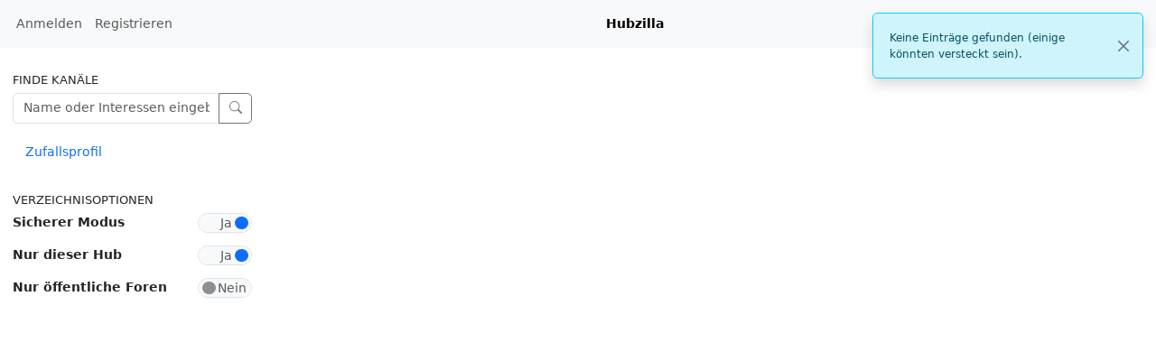

--- FILE ---
content_type: text/html; charset=utf-8
request_url: https://isle8.uber.space/directory/f=&keywords=piratenpartei
body_size: 12272
content:
<!DOCTYPE html >
<html prefix="og: http://ogp.me/ns#" data-bs-theme="light">
<head>
  <title>Hubzilla</title>
  <script>var baseurl="https://isle8.uber.space";</script>
  <meta http-equiv="Content-Type" content="text/html;charset=utf-8" />
<base href="https://isle8.uber.space/" />
<meta name="viewport" content="width=device-width, height=device-height, initial-scale=1, user-scalable=0" />

<meta name="application-name" content="hubzilla" />
<meta name="generator" content="hubzilla" />
<meta name="theme-color" content="rgb(248, 249, 250)" />

<link rel="stylesheet" href="https://isle8.uber.space//library/tiptip/tipTip.css?v=9.4.3" type="text/css" media="screen">
<link rel="stylesheet" href="https://isle8.uber.space//library/jRange/jquery.range.css?v=9.4.3" type="text/css" media="screen">
<link rel="stylesheet" href="https://isle8.uber.space//view/css/conversation.css?v=9.4.3" type="text/css" media="screen">
<link rel="stylesheet" href="https://isle8.uber.space//view/css/widgets.css?v=9.4.3" type="text/css" media="screen">
<link rel="stylesheet" href="https://isle8.uber.space//view/css/colorbox.css?v=9.4.3" type="text/css" media="screen">
<link rel="stylesheet" href="https://isle8.uber.space//library/justifiedGallery/justifiedGallery.min.css?v=9.4.3" type="text/css" media="screen">
<link rel="stylesheet" href="https://isle8.uber.space//library/datetimepicker/jquery.datetimepicker.css?v=9.4.3" type="text/css" media="screen">
<link rel="stylesheet" href="https://isle8.uber.space//vendor/twbs/bootstrap-icons/font/bootstrap-icons.min.css?v=9.4.3" type="text/css" media="screen">
<link rel="stylesheet" href="https://isle8.uber.space//library/bootstrap-tagsinput/bootstrap-tagsinput.css?v=9.4.3" type="text/css" media="screen">
<link rel="stylesheet" href="https://isle8.uber.space//library/bootstrap-colorpicker/dist/css/bootstrap-colorpicker.min.css?v=9.4.3" type="text/css" media="screen">
<link rel="stylesheet" href="https://isle8.uber.space/view/css/default.css?v=9.4.3" type="text/css" media="screen">
<link rel="stylesheet" href="https://isle8.uber.space/view/css/mod_directory.css?v=9.4.3" type="text/css" media="screen">
<link rel="stylesheet" href="https://isle8.uber.space//view/theme/redbasic/php/style.css?v=9.4.3" type="text/css" media="screen">

<script>

	var aStr = {

		'delitem'     : "Dieses Element löschen?",
		'itemdel'     : "Item deleted",
		'comment'     : "Kommentar",
		'showmore'    : "show all",
		'showfewer'   : "show less",
		'divgrowmore' : "expand",
		'divgrowless' : "collapse",
		'pwshort'     : "Kennwort zu kurz",
		'pwnomatch'   : "Kennwörter stimmen nicht überein",
		'everybody'   : "alle",
		'passphrase'  : "geheime Passphrase",
		'passhint'    : "Hinweis zur Passphrase",
		'permschange' : "Achtung: Berechtigungen wurden verändert, aber noch nicht gespeichert.",
		'closeAll'    : "Alle schließen",
		'nothingnew'  : "Nichts Neues hier",
		'rating_desc' : "Diesen Kanal bewerten (öffentlich sichtbar)",
		'rating_val'  : "Bewertung",
		'rating_text' : "Beschreibung (optional)",
		'submit'      : "Absenden",
		'linkurl'     : "Gib eine URL ein:",
		'leavethispage' : "Ungespeicherte Änderungen. Bist Du sicher, dass Du diese Seite verlassen möchtest?",
		'location'    : "Ort",
		'lovely'      : "prima",
		'wonderful'   : "wunderbar",
		'fantastic'   : "fantastisch",
		'great'       : "großartig",
		'nick_invld1' : "Deine gewählte Kennung war entweder schon belegt oder ungültig. Bitte nutze unseren Vorschlag (",
		'nick_invld2' : ") oder wähle einen anderen.",
		'nick_valid'  : "Vielen Dank, dieser Spitzname ist zulässig.",
		'name_empty'  : "Eine Kanal-Bezeichnung ist erforderlich.",
		'name_ok1'    : "Dies ist ein(e)",
		'name_ok2'    : "Name des Kanals",
		'to_reply'    : "Zurück zur Antwort",
		'pinned'      : "Pinned",
		'pin_item'    : "Pin to the top",
		'unpin_item'  : "Unpin from the top",

		'plural_func' : "(n != 1)",

		't01' : "vor",
		't02' : "in",
		't03' : "",
		't04' : "",
		't05' : "weniger als einer Minute",
		't06' : "ungefähr einer Minute",
		't07' : "%d Minuten",
		't08' : "ungefähr einer Stunde",
		't09' : "ungefähr %d Stunden",
		't10' : "einem Tag",
		't11' : "%d Tagen",
		't12' : "ungefähr einem Monat",
		't13' : "%d Monaten",
		't14' : "ungefähr einem Jahr",
		't15' : "%d Jahren",
		't16' : " ",
		't17' : "[]",

		'monthNames' : [ "Januar","Februar","März","April","Mai","Juni","Juli","August","September","Oktober","November","Dezember" ],
		'monthNamesShort' : [ "Jan","Feb","Mär","Apr","Mai","Jun","Jul","Aug","Sep","Okt","Nov","Dez" ],
		'dayNames' : ["Sonntag","Montag","Dienstag","Mittwoch","Donnerstag","Freitag","Samstag"],
		'dayNamesShort' : ["So","Mo","Di","Mi","Do","Fr","Sa"],
		'today' : "heute",
		'month' : "Monat",
		'week' : "Woche",
		'day' : "Tag",
		'allday' : "Ganztägig",

		// mod cloud
		'download_info' : "Bitte warten während Dein Download vorbereitet wird.",

		// mod register
		'email_not_valid' : "Email address not valid",
		'email_required' : "Benötigt"

	};

</script>


<script src="https://isle8.uber.space/view/js/jquery.js?v=9.4.3" ></script>
<script src="https://isle8.uber.space//library/datetimepicker/jquery.datetimepicker.js?v=9.4.3" ></script>
<script src="https://isle8.uber.space//library/justifiedGallery/jquery.justifiedGallery.min.js?v=9.4.3" ></script>
<script src="https://isle8.uber.space//library/sprintf.js/dist/sprintf.min.js?v=9.4.3" ></script>
<script src="https://isle8.uber.space//library/textcomplete/textcomplete.min.js?v=9.4.3" ></script>
<script src="https://isle8.uber.space/view/js/autocomplete.js?v=9.4.3" ></script>
<script src="https://isle8.uber.space//library/jquery.timeago.js?v=9.4.3" ></script>
<script src="https://isle8.uber.space//library/readmore.js/readmore.js?v=9.4.3" ></script>
<script src="https://isle8.uber.space//library/sjcl/sjcl.js?v=9.4.3" ></script>
<script src="https://isle8.uber.space//library/sodium-plus/dist/sodium-plus.min.js?v=9.4.3" ></script>
<script src="https://isle8.uber.space/view/js/acl.js?v=9.4.3" ></script>
<script src="https://isle8.uber.space/view/js/webtoolkit.base64.js?v=9.4.3" ></script>
<script src="https://isle8.uber.space/view/js/crypto.js?v=9.4.3" ></script>
<script src="https://isle8.uber.space//library/jRange/jquery.range.js?v=9.4.3" ></script>
<script src="https://isle8.uber.space//library/colorbox/jquery.colorbox-min.js?v=9.4.3" ></script>
<script src="https://isle8.uber.space//library/jquery.AreYouSure/jquery.are-you-sure.js?v=9.4.3" ></script>
<script src="https://isle8.uber.space//library/tableofcontents/jquery.toc.js?v=9.4.3" ></script>
<script src="https://isle8.uber.space//library/Sortable/Sortable.min.js?v=9.4.3" ></script>
<script src="https://isle8.uber.space//vendor/desandro/imagesloaded/imagesloaded.pkgd.min.js?v=9.4.3" ></script>
<script src="https://isle8.uber.space//vendor/twbs/bootstrap/dist/js/bootstrap.bundle.min.js?v=9.4.3" ></script>
<script src="https://isle8.uber.space//library/bootbox/bootbox.min.js?v=9.4.3" ></script>
<script src="https://isle8.uber.space//library/bootstrap-tagsinput/bootstrap-tagsinput.js?v=9.4.3" ></script>
<script src="https://isle8.uber.space//library/bootstrap-colorpicker/dist/js/bootstrap-colorpicker.js?v=9.4.3" ></script>
<script src="https://isle8.uber.space//view/theme/redbasic/js/redbasic.js?v=9.4.3" ></script>
<script src="https://isle8.uber.space/view/js/mod_directory.js?v=9.4.3" ></script>

<link rel="manifest" href="/manifest.json" />
<link rel="shortcut icon" href="https://isle8.uber.space/images/hz-32.png" />
<link rel="apple-touch-icon" href="/images/app/hz-192.png" />


<script>
	var updateInterval = 80000;
	var sse_enabled = 0;
	var localUser = false;
	var zid = null;
	var justifiedGalleryActive = false;
		var channelId = false;	var preloadImages = 0;
	var auto_save_draft = false;
	var module = 'directory';</script>



<script>$(document).ready(function() { $("#nav-search-text").search_autocomplete('https://isle8.uber.space/acl');});</script><script src="https://isle8.uber.space/view/js/main.js?v=9.4.3" ></script>
</head>
<body  >
		<header><div id="toast-container" class="vstack gap-3 m-3 position-fixed top-0 end-0"></div>
</header>
	<nav id="navbar-top" class="navbar navbar-expand-lg sticky-top bg-body-tertiary mb-4" >
	<div class="container-fluid flex-nowrap">
				<div class="navbar-text d-lg-none navbar-banner">Hubzilla</div>
				<div class="navbar-toggler-right">
						<button id="expand-aside" type="button" class="d-lg-none navbar-toggler border-0">
				<i class="bi bi-arrow-right-circle generic-icons" id="expand-aside-icon"></i>
			</button>
						<button id="notifications-btn-1" type="button" class="navbar-toggler border-0 notifications-btn">
				<i id="notifications-btn-icon-1" class="bi bi-exclamation-circle notifications-btn-icon generic-icons"></i>
			</button>
						<button id="menu-btn" class="navbar-toggler border-0" type="button" data-bs-toggle="offcanvas" data-bs-target="#app-bin">
				<i class="bi bi-three-dots-vertical generic-icons"></i>
			</button>
		</div>
		<div class="collapse navbar-collapse justify-content-between" id="navbar-collapse-1">
			<ul class="navbar-nav">
								<li class="nav-item d-lg-flex">
										<a class="nav-link" href="#" title="Anmelden" data-bs-toggle="modal" data-bs-target="#nav-login">
					Anmelden
					</a>
									</li>
												<li class="nav-item  d-lg-flex">
					<a class="nav-link" href="register" title="Erzeuge ein Konto">Registrieren</a>
				</li>
											</ul>

			<div class="navbar-text navbar-banner">Hubzilla</div>

			<ul id="nav-right" class="navbar-nav">
				<li class="nav-item collapse clearfix" id="nav-search" data-bs-theme="light">
					<form class="form-inline" method="get" action="search" role="search">
						<input class="form-control form-control-sm mt-1 me-2" id="nav-search-text" type="text" value="" placeholder="@name, #tag, ?doc, inhalt" name="search" title="Hub durchsuchen: @Name, !Forum, #Schlagwort, ?Dokumentation, Inhalt" onclick="this.submit();" onblur="closeMenu('nav-search'); openMenu('nav-search-btn');"/>
					</form>
					<div id="nav-search-spinner" class="spinner-wrapper">
						<div class="spinner s"></div>
					</div>
				</li>
				<li class="nav-item" id="nav-search-btn">
					<a class="nav-link" href="#nav-search" title="Hub durchsuchen: @Name, !Forum, #Schlagwort, ?Dokumentation, Inhalt" onclick="openMenu('nav-search'); closeMenu('nav-search-btn'); $('#nav-search-text').focus(); return false;"><i class="bi bi-search generic-icons"></i></a>
				</li>
												<li id="notifications-btn" class="nav-item d-xl-none">
					<a class="nav-link notifications-btn" href="#"><i id="notifications-btn-icon" class="bi bi-exclamation-circle notifications-btn-icon generic-icons"></i></a>
				</li>
												<li class="nav-item dropdown" id="app-menu">
					<a class="nav-link" href="#" data-bs-toggle="offcanvas" data-bs-target="#app-bin" aria-controls="app-bin"><i class="bi bi-three-dots-vertical generic-icons"></i></a>
				</li>
			</ul>
		</div>
			</div>
</nav>
<div class="offcanvas offcanvas-end" tabindex="-1" id="app-bin" aria-labelledby="app-bin-label">
	<div class="offcanvas-header">

				<div class="hstack gap-1 d-lg-none pt-1 pb-1">
						<a class="btn btn-primary btn-sm text-white" href="#" title="Anmelden" data-bs-toggle="modal" data-bs-target="#nav-login">
				Anmelden
			</a>
									<a class="btn btn-warning btn-sm text-dark" href="register" title="Erzeuge ein Konto">
				Registrieren
			</a>
			
		</div>
		<div class="nav d-lg-flex w-100"></div>
				<div class="hstack gap-1">
						<button id="theme-switch" type="button" class="btn btn-outline-secondary border-0"><i id="theme-switch-icon" class="bi bi-moon"></i></button>
						<button type="button" class="btn-close text-reset" data-bs-dismiss="offcanvas" aria-label="Close"></button>
		</div>

	</div>
	<div class="offcanvas-body">
								<div class="text-uppercase text-muted nav-link">
			System Apps
		</div>
		<div class="nav nav-pills flex-column">
							<a class="nav-link" href="https://framagit.org/hubzilla/core/issues" data-papp="eyJ2ZXJzaW9uIjoiMyIsInVybCI6Imh0dHBzOlwvXC9mcmFtYWdpdC5vcmdcL2h1YnppbGxh
XC9jb3JlXC9pc3N1ZXMiLCJuYW1lIjoiRmVobGVyIG1lbGRlbiIsInBob3RvIjoiaWNvbjpi
dWciLCJjYXRlZ29yaWVzIjoiU3lzdGVtIiwiZGVzYyI6IlByb3ZpZGVzIGEgbGluayB0byB0
aGUgSHViemlsbGEgYnVnIHRyYWNrZXIuIiwidHlwZSI6InN5c3RlbSIsInBsdWdpbiI6IiJ9
" data-icon="bug" data-url="https://framagit.org/hubzilla/core/issues" data-name="Fehler melden"><i class="generic-icons-nav bi bi-bug"></i>Fehler melden</a>

							<a class="nav-link" href="https://isle8.uber.space/help" data-papp="eyJ2ZXJzaW9uIjoiNCIsInVybCI6IiRiYXNldXJsXC9oZWxwIiwibmFtZSI6IkhpbGZlIiwi
cGhvdG8iOiJpY29uOnF1ZXN0aW9uLWxnIiwiY2F0ZWdvcmllcyI6Im5hdl9mZWF0dXJlZF9h
cHAsIFN5c3RlbSIsImRlc2MiOiJUaGUgSHViemlsbGEgaGVscCBwYWdlcy4iLCJ0eXBlIjoi
c3lzdGVtIiwicGx1Z2luIjoiIn0=
" data-icon="question-lg" data-url="https://isle8.uber.space/help" data-name="Hilfe"><i class="generic-icons-nav bi bi-question-lg"></i>Hilfe</a>

							<a class="nav-link" href="https://isle8.uber.space/lang" data-papp="eyJ2ZXJzaW9uIjoiNCIsInVybCI6IiRiYXNldXJsXC9sYW5nIiwibmFtZSI6IlNwcmFjaGUi
LCJwaG90byI6Imljb246dHJhbnNsYXRlIiwiY2F0ZWdvcmllcyI6IlN5c3RlbSIsImRlc2Mi
OiJBIHNpbXBsZSBsYW5ndWFnZSBzZWxlY3Rvci4iLCJ0eXBlIjoic3lzdGVtIiwicGx1Z2lu
IjoiIn0=
" data-icon="translate" data-url="https://isle8.uber.space/lang" data-name="Sprache"><i class="generic-icons-nav bi bi-translate"></i>Sprache</a>

							<a class="nav-link" href="https://isle8.uber.space/search" data-papp="eyJ2ZXJzaW9uIjoiMyIsInVybCI6IiRiYXNldXJsXC9zZWFyY2giLCJuYW1lIjoiU3VjaGUi
LCJwaG90byI6Imljb246c2VhcmNoIiwiZGVzYyI6IkEgc2VwYXJhdGUgc2VhcmNoIGFwcCB0
byBsb29rIHVwIGNvbnRlbnQsIGNoYW5uZWxzLCB0YWdzLCBkb2N1bWVudGF0aW9uIG9yIHJl
bW90ZSBjb250ZW50IGRlcGVuZGluZyBvbiB0aGUgc2VhcmNoIHN0cmluZyBwcmVmaXguIiwi
dHlwZSI6InN5c3RlbSIsInBsdWdpbiI6IiJ9
" data-icon="search" data-url="https://isle8.uber.space/search" data-name="Suche"><i class="generic-icons-nav bi bi-search"></i>Suche</a>

							<a class="nav-link active" href="https://isle8.uber.space/directory" data-papp="eyJ2ZXJzaW9uIjoiNCIsInVybCI6IiRiYXNldXJsXC9kaXJlY3RvcnksICRiYXNldXJsXC9z
ZXR0aW5nc1wvZGlyZWN0b3J5IiwibmFtZSI6IlZlcnplaWNobmlzIiwicGhvdG8iOiJpY29u
OmRpYWdyYW0tMyIsImNhdGVnb3JpZXMiOiJuYXZfZmVhdHVyZWRfYXBwLCBOZXR3b3JraW5n
IiwiZGVzYyI6Ik1lbWJlcnMgZGlyZWN0b3J5IG9mIHRoZSBab3QgbmV0d29yay4iLCJ0eXBl
Ijoic3lzdGVtIiwicGx1Z2luIjoiIiwiYWN0aXZlIjp0cnVlfQ==
" data-icon="diagram-3" data-url="https://isle8.uber.space/directory" data-name="Verzeichnis"><i class="generic-icons-nav bi bi-diagram-3"></i>Verzeichnis</a>

							<a class="nav-link" href="https://isle8.uber.space/randprof" data-papp="eyJ2ZXJzaW9uIjoiNCIsInVybCI6IiRiYXNldXJsXC9yYW5kcHJvZiIsIm5hbWUiOiJadWZc
dTAwZTRsbGlnZXIgS2FuYWwiLCJ0YXJnZXQiOiJyYW5kcHJvZiIsInBob3RvIjoiaWNvbjpz
aHVmZmxlIiwiY2F0ZWdvcmllcyI6Ik5ldHdvcmtpbmciLCJkZXNjIjoiVmlzaXQgYSByYW5k
b20gY2hhbm5lbCBpbiB0aGUgbmV0d29yay4iLCJ0eXBlIjoic3lzdGVtIiwicGx1Z2luIjoi
In0=
" data-icon="shuffle" data-url="https://isle8.uber.space/randprof" data-name="Zufälliger Kanal"><i class="generic-icons-nav bi bi-shuffle"></i>Zufälliger Kanal</a>

							<a class="nav-link" href="https://isle8.uber.space/pubstream" data-papp="eyJ2ZXJzaW9uIjoiMyIsInVybCI6IiRiYXNldXJsXC9wdWJzdHJlYW0iLCJyZXF1aXJlcyI6
InB1YmxpY19zdHJlYW0iLCJuYW1lIjoiXHUwMGQ2ZmZlbnRsaWNoZXIgQmVpdHJhZ3MtU3Ry
ZWFtIiwicGhvdG8iOiJpY29uOmdsb2JlIiwiY2F0ZWdvcmllcyI6IlNvY2lhbCwgbmF2X2Zl
YXR1cmVkX2FwcCIsImRlc2MiOiJWaWV3IHRoZSB1bm1vZGVyYXRlZCBwdWJsaWMgY29udGVu
dCBrbm93biB0byB0aGlzIGh1Yi4iLCJ0eXBlIjoic3lzdGVtIiwicGx1Z2luIjoiIn0=
" data-icon="globe" data-url="https://isle8.uber.space/pubstream" data-name="Öffentlicher Beitrags-Stream"><i class="generic-icons-nav bi bi-globe"></i>Öffentlicher Beitrags-Stream</a>

					</div>
			</div>
</div>
	<main>
		<div class="content">
			<div class="columns">
				<aside id="region_1" class="d-none d-lg-block"><div class="aside_spacer_top_left"></div><div class="aside_spacer_left"><div id="left_aside_wrapper" class="aside_wrapper">
<div id="peoplefind-sidebar" class="widget">
	<h3>Finde Kanäle</h3>
	<form action="directory" method="post" />
		<div class="input-group mb-3">
			<input class="form-control" type="text" name="search" title="Beispiele: Robert Morgenstein, Angeln" placeholder="Name oder Interessen eingeben" />
			<button class="btn btn-outline-secondary" type="submit" name="submit"><i class="bi bi-search"></i></button>
		</div>
	</form>
	<ul class="nav nav-pills flex-column">
						<li class="nav-item"><a class="nav-link" href="randprof" >Zufallsprofil</a></li>
			</ul>
</div>

<div class="widget" id="dir_sort_links">
<h3>Verzeichnisoptionen</h3>

	<div id="safemode_container" class="clearfix onoffswitch checkbox mb-3">
		<label for="id_safemode">Sicherer Modus</label>
		<div class="float-end"><input type="checkbox" name="safemode" id="id_safemode" value="1" checked="checked"  onchange='window.location.href="directory?f=keywords=piratenpartei&safe="+(this.checked ? 1 : 0)' /><label class="switchlabel" for='id_safemode'> <span class="onoffswitch-inner" data-on='Ja' data-off='Nein'></span><span class="onoffswitch-switch"></span></label></div>
		<small class="form-text text-muted"></small>
	</div>
	<div id="globaldir_container" class="clearfix onoffswitch checkbox mb-3">
		<label for="id_globaldir">Nur dieser Hub</label>
		<div class="float-end"><input type="checkbox" name="globaldir" id="id_globaldir" value="1" checked="checked"  onchange='window.location.href="directory?f=keywords=piratenpartei&global="+(this.checked ? 0 : 1)' /><label class="switchlabel" for='id_globaldir'> <span class="onoffswitch-inner" data-on='Ja' data-off='Nein'></span><span class="onoffswitch-switch"></span></label></div>
		<small class="form-text text-muted"></small>
	</div>
	<div id="pubforums_container" class="clearfix onoffswitch checkbox mb-3">
		<label for="id_pubforums">Nur öffentliche Foren</label>
		<div class="float-end"><input type="checkbox" name="pubforums" id="id_pubforums" value="1"   onchange='window.location.href="directory?f=keywords=piratenpartei&pubforums="+(this.checked ? 1 : 0)' /><label class="switchlabel" for='id_pubforums'> <span class="onoffswitch-inner" data-on='Ja' data-off='Nein'></span><span class="onoffswitch-switch"></span></label></div>
		<small class="form-text text-muted"></small>
	</div>

</div>


</div></div></aside>
				<section id="region_2">
<div id="nav-login" class="modal" tabindex="-1" role="dialog">
	<div class="modal-dialog" role="document">
		<div class="modal-content">
			<div class="modal-header">
				<h4 class="modal-title">Anmelden</h4>
				<button type="button" class="btn-close" data-bs-dismiss="modal" aria-label="Close"></button>
			</div>
			<div class="modal-body">
				<div class="mb-3">
					<form action="https://isle8.uber.space/directory/f=?keywords=piratenpartei" id="modal_login" method="post" >
	<input type="hidden" name="auth-params" value="login" />
	<div class="login-wrapper d-grid gap-2">
			<div id="id_modal_login_username_wrapper" class="mb-3">
		<label for="id_modal_login_username" id="label_modal_login_username">
			E-Mail oder Kennung		</label>
		<input
			class="form-control"
			name="modal_login_username"
			id="id_modal_login_username"
			type="text"
			value=""
						>
		<small id="help_modal_login_username" class="form-text text-muted">
			
		</small>
	</div>
			<div class="mb-3">
		<label for="id_modal_login_password">Kennwort</label>
		<input class="form-control" type="password" name="modal_login_password" id="id_modal_login_password" value="">		<small id="help_modal_login_password" class="form-text text-muted"></small>
	</div>
			<div id="modal_login_remember_container" class="clearfix onoffswitch checkbox mb-3">
		<label for="id_modal_login_remember">Angaben speichern</label>
		<div class="float-end"><input type="checkbox" name="modal_login_remember" id="id_modal_login_remember" value="1"   /><label class="switchlabel" for='id_modal_login_remember'> <span class="onoffswitch-inner" data-on='Ja' data-off='Nein'></span><span class="onoffswitch-switch"></span></label></div>
		<small class="form-text text-muted"></small>
	</div>
		<button type="submit" name="submit" class="btn btn-primary">Anmelden</button>
		<a href="https://isle8.uber.space/register" title="Erstelle ein Konto, um auf Dienste und Anwendungen zugreifen zu können." class="register-link float-end">Registrieren</a>		<a href="lostpass" title="Passwort vergessen?" class="lost-pass-link">Zurücksetzen des Kennworts</a>		<hr>
		<a href="rmagic" class="btn btn-outline-success">Entfernte Authentifizierung</a>
	</div>
			<input type="hidden" name="0" value="" />
	</form>

				</div>
			</div>
		</div>
	</div>
</div>

					<div id="page-footer"></div>
					<div id="pause"></div>
				</section>
				<aside id="region_3" class="d-none d-xl-block"><div class="aside_spacer_top_right"></div><div class="aside_spacer_right"><div id="right_aside_wrapper" class="aside_wrapper">
<script>
	var sse_bs_active = false;
	var sse_offset = 0;
	var sse_type;
	var sse_partial_result = false;
	var sse_rmids = [];
	var sse_fallback_interval;
	var sse_sys_only = 0;

	$(document).ready(function() {
		let notifications_parent;
		if ($('#notifications_wrapper').length) {
			notifications_parent = $('#notifications_wrapper')[0].parentElement.id;
		}

		$('.notifications-btn').click(function() {
			$('#notifications_wrapper').removeClass('d-none');

			if($('#notifications_wrapper').hasClass('fs')) {
				$('#notifications_wrapper').prependTo('#' + notifications_parent);
				$('#notifications_wrapper').addClass('d-none');

			}
			else {
				$('#notifications_wrapper').prependTo('main');
			}

			$('#notifications_wrapper').toggleClass('fs');
			if($('#navbar-collapse-2').hasClass('show')){
				$('#navbar-collapse-2').removeClass('show');
			}
		});

		$(document).on('click', '.notification', function() {
			if($('#notifications_wrapper').hasClass('fs')) {
				$('#notifications_wrapper').prependTo('#' + notifications_parent).removeClass('fs').addClass('d-none');
			}
		});

		if(sse_enabled) {
			if(typeof(window.SharedWorker) === 'undefined') {
				// notifications with multiple tabs open will not work very well in this scenario
				var evtSource = new EventSource('/sse');

				evtSource.addEventListener('notifications', function(e) {
					var obj = JSON.parse(e.data);
					sse_handleNotifications(obj, false, false);
				}, false);

				document.addEventListener('visibilitychange', function() {
					if (!document.hidden) {
						sse_offset = 0;
						sse_bs_init();
					}
				}, false);

			}
			else {
				var myWorker = new SharedWorker('/view/js/sse_worker.js', localUser);

				myWorker.port.onmessage = function(e) {
					obj = e.data;
					console.log(obj);
					sse_handleNotifications(obj, false, false);
				}

				myWorker.onerror = function(e) {
					myWorker.port.close();
				}

				myWorker.port.start();
			}
		}
		else {
			if (!document.hidden)
				sse_fallback_interval = setInterval(sse_fallback, updateInterval);

			document.addEventListener('visibilitychange', function() {
				if (document.hidden) {
					clearInterval(sse_fallback_interval);
				}
				else {
					sse_offset = 0;
					sse_bs_init();
					sse_fallback_interval = setInterval(sse_fallback, updateInterval);
				}

			}, false);
		}

		$('.notification-link').on('click', { replace: true, followup: false }, sse_bs_notifications);

		$('.notification-filter').on('keypress', function(e) {
			if(e.which == 13) { // enter
				this.blur();
				sse_offset = 0;
				$("#nav-" + sse_type + "-menu").html('');
				$("#nav-" + sse_type + "-loading").show();

				var cn_val = $('#cn-' + sse_type + '-input').length ? $('#cn-' + sse_type + '-input').val().toString().toLowerCase() : '';

				$.get('/sse_bs/' + sse_type + '/' + sse_offset + '?nquery=' + encodeURIComponent(cn_val), function(obj) {
					console.log('sse: bootstraping ' + sse_type);
					console.log(obj);

					sse_bs_active = false;
					sse_partial_result = true;
					sse_offset = obj[sse_type].offset;
					if(sse_offset < 0)
						$("#nav-" + sse_type + "-loading").hide();

					sse_handleNotifications(obj, true, false);

				});
			}
		});

		$('.notifications-textinput-clear').on('click', function(e) {
			if(! sse_partial_result)
				return;

			$("#nav-" + sse_type + "-menu").html('');
			$("#nav-" + sse_type + "-loading").show();
			$.get('/sse_bs/' + sse_type, function(obj) {
				console.log('sse: bootstraping ' + sse_type);
				console.log(obj);

				sse_bs_active = false;
				sse_partial_result = false;
				sse_offset = obj[sse_type].offset;
				if(sse_offset < 0)
					$("#nav-" + sse_type + "-loading").hide();

				sse_handleNotifications(obj, true, false);

			});
		});

		$('.notification-content').on('scroll', function() {
			if(this.scrollTop > this.scrollHeight - this.clientHeight - (this.scrollHeight/7)) {
				sse_bs_notifications(sse_type, false, true);
			}
		});

	});

	$(document).on('hz:sse_setNotificationsStatus', function(e, data) {
		sse_setNotificationsStatus(data);
	});

	$(document).on('hz:sse_bs_init', function() {
		sse_bs_init();
	});

	$(document).on('hz:sse_bs_counts', function() {
		sse_bs_counts();
	});

			$(document).on('click', '#tt-pubs-only', function(e) {
		if($(this).hasClass('active sticky-top')) {
			$('#nav-pubs-menu .notification[data-thread_top=false]').removeClass('tt-filter-active');
			$(this).removeClass('active sticky-top');
		}
		else {
			$('#nav-pubs-menu .notification[data-thread_top=false]').addClass('tt-filter-active');
			$(this).addClass('active sticky-top');
			// load more notifications if visible notifications count is low
			if(sse_type  && sse_offset != -1 && $('#nav-' + sse_type + '-menu').children(':visible').length < 15) {
				sse_bs_notifications(sse_type, false, true);
			}
		}

	});

	$(document).on('click', '#cn-pubs-input-clear', function(e) {
		$('#cn-pubs-input').val('');
		$('#cn-pubs-only').removeClass('active sticky-top');
		$("#nav-pubs-menu .notification").removeClass('cn-filter-active');
		$('#cn-pubs-input-clear').addClass('d-none');
	});

	$(document).on('input', '#cn-pubs-input', function(e) {
		var val = $('#cn-pubs-input').val().toString().toLowerCase();
		if(val) {
			val = val.indexOf('%') == 0 ? val.substring(1) : val;
			$('#cn-pubs-only').addClass('active sticky-top');
			$('#cn-pubs-input-clear').removeClass('d-none');
		}
		else {
			$('#cn-pubs-only').removeClass('active sticky-top');
			$('#cn-pubs-input-clear').addClass('d-none');
		}

		$("#nav-pubs-menu .notification").each(function(i, el){
			var cn = $(el).data('contact_name').toString().toLowerCase();
			var ca = $(el).data('contact_addr').toString().toLowerCase();

			if(cn.indexOf(val) === -1 && ca.indexOf(val) === -1)
				$(this).addClass('cn-filter-active');
			else
				$(this).removeClass('cn-filter-active');
		});
	});
		
	function sse_bs_init() {
		if(sessionStorage.getItem('notification_open') !== null || typeof sse_type !== 'undefined' ) {
			if(typeof sse_type === 'undefined')
				sse_type = sessionStorage.getItem('notification_open');

			$("#nav-" + sse_type + "-sub").addClass('show');
			sse_bs_notifications(sse_type, true, false);
		}
		else {
			sse_bs_counts();
		}
	}

	function sse_bs_counts() {
		if(sse_bs_active || sse_sys_only) {
			return;
		}

		sse_bs_active = true;

		$.ajax({
			type: 'post',
			url: '/sse_bs',
			data: { sse_rmids }
		}).done( function(obj) {
			console.log(obj);
			sse_bs_active = false;
			sse_rmids = [];
			sse_handleNotifications(obj, true, false);
		});
	}

	function sse_bs_notifications(e, replace, followup) {

		if(sse_bs_active || sse_sys_only) {
			return;
		}

		let manual = false;

		if(typeof replace === 'undefined')
			replace = e.data.replace;

		if(typeof followup === 'undefined')
			followup = e.data.followup;

		if(typeof e === 'string') {
			sse_type = e;
		}
		else {
			manual = true;
			sse_offset = 0;
			sse_type = e.target.dataset.sse_type;
		}

		if(typeof sse_type === 'undefined')
			return;

		if(followup || !manual || !$('#notification-link-' + sse_type).hasClass('collapsed')) {

			if(sse_offset >= 0) {
				$("#nav-" + sse_type + "-loading").show();
			}

			sessionStorage.setItem('notification_open', sse_type);
			if(sse_offset !== -1 || replace) {

				var cn_val = (($('#cn-' + sse_type + '-input').length && sse_partial_result) ? $('#cn-' + sse_type + '-input').val().toString().toLowerCase() : '');

				$("#nav-" + sse_type + "-loading").show();

				sse_bs_active = true;

				$.ajax({
					type: 'post',
					url: '/sse_bs/' + sse_type + '/' + sse_offset,
					nquery: encodeURIComponent(cn_val),
					data: { sse_rmids }
				}).done(function(obj) {
					console.log('sse: bootstraping ' + sse_type);
					console.log(obj);
					sse_bs_active = false;
					sse_rmids = [];
					$("#nav-" + sse_type + "-loading").hide();
					sse_offset = obj[sse_type].offset;
					sse_handleNotifications(obj, replace, followup);
				});
			}
			else {
				$("#nav-" + sse_type + "-loading").hide();
			}
		}
		else {
			sessionStorage.removeItem('notification_open');
		}
	}

	function sse_handleNotifications(obj, replace, followup) {

		// notice and info

		if(obj.notice) {
			$(obj.notice.notifications).each(function() {
				toast(this, 'danger');
			});
		}

		if(obj.info) {
			$(obj.info.notifications).each(function(){
				toast(this, 'info');
			});
		}

		if (sse_sys_only) {
			return;
		}

		let primary_notifications = ['dm', 'home', 'intros', 'register', 'notify', 'files'];
		let secondary_notifications = ['network', 'forums', 'all_events', 'pubs'];
		let all_notifications = primary_notifications.concat(secondary_notifications);

		all_notifications.forEach(function(type, index) {
			if(typeof obj[type] === typeof undefined)
				return true;

			var count = Number(obj[type].count);

			if(obj[type].count) {
				$('.' + type + '-button').fadeIn();
				if(replace || followup) {
					$('.' + type + '-update').html(count >= 100 ? '99+' : count);
				}
				else {
					count = count + Number($('.' + type + '-update').html().replace(/\++$/, ''));
					$('.' + type + '-update').html(count >= 100 ? '99+' : count);
				}
			}
			else {
				$('.' + type + '-update').html('0');
				$('#nav-' + type + '-sub').removeClass('show');
				$('.' + type + '-button').fadeOut(function() {
					sse_setNotificationsStatus();
				});
			}
			if(obj[type].notifications.length)
				sse_handleNotificationsItems(type, obj[type].notifications, replace, followup);
		});

		sse_setNotificationsStatus();

		// load more notifications if visible notifications count becomes low
		if(sse_type  && sse_offset != -1 && $('#nav-' + sse_type + '-menu').children(':not(.tt-filter-active)').length < 15) {
			sse_bs_notifications(sse_type, false, true);
		}


	}

	function sse_handleNotificationsItems(notifyType, data, replace, followup) {

		let notifications_tpl = ((notifyType == 'forums') ? decodeURIComponent($("#nav-notifications-forums-template[rel=template]").html().replace('data-src', 'src')) : decodeURIComponent($("#nav-notifications-template[rel=template]").html().replace('data-src', 'src')));
		let notify_menu = $("#nav-" + notifyType + "-menu");
		let notify_loading = $("#nav-" + notifyType + "-loading");
		let notify_count = $("." + notifyType + "-update");

		if(replace && !followup) {
			notify_menu.html('');
			notify_loading.hide();
		}

		$(data).each(function() {

			// do not add a notification if it is already present

			// TODO: this is questionable because at least in 'notify' notification type an item can have more than one notifications
			// e.g. one for the mention and one for the item itself.
			//if($('#nav-' + notifyType + '-menu .notification[data-b64mid=\'' + this.b64mid + '\']').length)
			//	return true;

			if(!replace && !followup && (this.thread_top && notifyType === 'network')) {
				$(document).trigger('hz:handleNetworkNotificationsItems', this);
			}

			let html = notifications_tpl.format(this.notify_link,this.photo,this.name,this.addr,this.message,this.when,this.hclass,this.b64mid,this.notify_id,this.thread_top,this.unseen,this.private_forum, encodeURIComponent(this.mids), this.body);
			notify_menu.append(html);
		});

		if(!replace && !followup) {
			$("#nav-" + notifyType + "-menu .notification").sort(function(a,b) {
				a = new Date(a.dataset.when);
				b = new Date(b.dataset.when);
				return a > b ? -1 : a < b ? 1 : 0;
			}).appendTo('#nav-' + notifyType + '-menu');
		}

		$("#nav-" + notifyType + "-menu .notifications-autotime").timeago();

		if($('#tt-' + notifyType + '-only').hasClass('active'))
			$('#nav-' + notifyType + '-menu [data-thread_top=false]').addClass('tt-filter-active');

		if($('#cn-' + notifyType + '-input').length) {
			let filter = $('#cn-' + notifyType + '-input').val().toString().toLowerCase();
			if(filter) {
				filter = filter.indexOf('%') == 0 ? filter.substring(1) : filter;

				$('#nav-' + notifyType + '-menu .notification').each(function(i, el) {
					let cn = $(el).data('contact_name').toString().toLowerCase();
					let ca = $(el).data('contact_addr').toString().toLowerCase();
					if(cn.indexOf(filter) === -1 && ca.indexOf(filter) === -1)
						$(el).addClass('cn-filter-active');
					else
						$(el).removeClass('cn-filter-active');
				});
			}
		}
	}

	function sse_updateNotifications(type, mid) {

	/*
		if(type === 'pubs')
			return true;
	*/
		if(type === 'notify' && (mid !== bParam_mid || sse_type !== 'notify'))
			return true;
	/*
		var count = Number($('.' + type + '-update').html());

		count--;

		if(count < 1) {
			$('.' + type + '-update').html(count);
			$('.' + type + '-button').fadeOut(function() {
				sse_setNotificationsStatus();
			});
		}
		else {
			$('.' + type + '-update').html(count);
		}
	*/

		$('#nav-' + type + '-menu .notification[data-b64mid=\'' + mid + '\']').fadeOut(function() {
			this.remove();
		});

	}

	function sse_setNotificationsStatus(data) {
		var primary_notifications = ['dm', 'home', 'intros', 'register', 'notify', 'files'];
		var secondary_notifications = ['network', 'forums', 'all_events', 'pubs'];
		var all_notifications = primary_notifications.concat(secondary_notifications);

		var primary_available = false;
		var any_available = false;

		all_notifications.forEach(function(type, index) {
			if($('.' + type + '-button').css('display') == 'block') {
				any_available = true;
				if(primary_notifications.indexOf(type) > -1)
					primary_available = true;
			}
		});

		if(primary_available) {
			$('.notifications-btn-icon').removeClass('bi-exclamation-circle');
			$('.notifications-btn-icon').addClass('bi-exclamation-triangle');
		}
		else {
			$('.notifications-btn-icon').removeClass('bi-exclamation-triangle');
			$('.notifications-btn-icon').addClass('bi-exclamation-circle');
		}

		if(any_available) {
			$('.notifications-btn').css('opacity', 1);
			$('#no_notifications').hide();
			$('#notifications').show();
		}
		else {
			$('.notifications-btn').css('opacity', 0.5);
			$('#navbar-collapse-1').removeClass('show');
			$('#no_notifications').show();
			$('#notifications').hide();
		}

		if (typeof data !== typeof undefined) {
			data.forEach(function(nmid, index) {

				sse_rmids.push(nmid);

				if($('.notification[data-b64mid=\'' + nmid + '\']').length) {
					$('.notification[data-b64mid=\'' + nmid + '\']').each(function() {
						var n = this.parentElement.id.split('-');
						return sse_updateNotifications(n[1], nmid);
					});
				}

				// special handling for forum notifications
				$('.notification-forum').filter(function() {
					var fmids = decodeURIComponent($(this).data('b64mids'));
					var n = this.parentElement.id.split('-');
					if(fmids.indexOf(nmid) > -1) {
						var fcount = Number($('.' + n[1] + '-update').html());
						fcount--;
						$('.' + n[1] + '-update').html(fcount);
						if(fcount < 1) {
							$('.' + n[1] + '-button').fadeOut();
							$('#nav-' + n[1] + '-sub').removeClass('show');
						}
						var count = Number($(this).find('.bg-secondary').html());
						count--;
						$(this).find('.bg-secondary').html(count);
						if(count < 1)
							$(this).remove();
					}
				});
			});
		}

	}

	function sse_fallback() {
		$.get('/sse', function(obj) {
			if(! obj)
				return;

			console.log('sse fallback');
			console.log(obj);

			sse_handleNotifications(obj, false, false);
		});
	}
</script>

<div id="notifications_wrapper" class="mb-4">
	<div id="no_notifications" class="d-xl-none">
		Du hast momentan keine Benachrichtigungen<span class="jumping-dots"><span class="dot-1">.</span><span class="dot-2">.</span><span class="dot-3">.</span></span>
	</div>
	<div id="nav-notifications-template" rel="template" class="d-none">
		<a class="list-group-item list-group-item-action notification {6}" href="{0}" title="{13}" data-b64mid="{7}" data-notify_id="{8}" data-thread_top="{9}" data-contact_name="{2}" data-contact_addr="{3}" data-when="{5}">
			<img data-src="{1}" loading="lazy" class="rounded float-start me-2 menu-img-2">
			<div class="text-nowrap">
				<div class="d-flex justify-content-between align-items-center lh-sm">
					<div class="text-truncate pe-1">
						<strong title="{2} - {3}">{2}</strong>
					</div>
					<small class="notifications-autotime opacity-75" title="{5}"></small>
				</div>
				<div class="text-truncate">{4}</div>
			</div>
		</a>
	</div>
	<div id="nav-notifications-forums-template" rel="template" class="d-none">
		<a class="list-group-item list-group-item-action justify-content-between align-items-center d-flex notification notification-forum" href="{0}" title="{4} - {3}" data-b64mid="{7}" data-notify_id="{8}" data-thread_top="{9}" data-contact_name="{2}" data-contact_addr="{3}" data-b64mids='{12}'>
			<div>
				<img class="menu-img-1" data-src="{1}" loading="lazy">
				<span>{2}</span>
			</div>
			<span class="badge bg-secondary">{10}</span>
		</a>
	</div>
	<div id="notifications" class="border border-top-0 rounded navbar-nav collapse">
				<div class="rounded-top rounded-bottom border border-start-0 border-end-0 border-bottom-0 list-group list-group-flush collapse pubs-button">
			<a id="notification-link-pubs" class="collapsed list-group-item justify-content-between align-items-center d-flex fakelink stretched-link notification-link" href="#" title="Neue öffentliche Stream-Benachrichtigungen" data-bs-target="#nav-pubs-sub" data-bs-toggle="collapse" data-sse_type="pubs">
				<div>
					<i class="bi bi-globe generic-icons-nav"></i>
					Öffentlicher Beitrags-Stream
				</div>
				<span class="badge bg-secondary pubs-update"></span>
			</a>
		</div>
		<div id="nav-pubs-sub" class="rounded-bottom border border-start-0 border-end-0 border-bottom-0 list-group list-group-flush collapse notification-content" data-bs-parent="#notifications" data-sse_type="pubs">
						<a class="list-group-item list-group-item-action text-decoration-none" id="nav-pubs-see-all" href="pubstream">
				<i class="bi bi-box-arrow-up-right generic-icons-nav"></i> Öffentlicher Stream
			</a>
															<div class="list-group-item list-group-item-action cursor-pointer" id="tt-pubs-only">
				<i class="bi bi-funnel generic-icons-nav"></i> Zeige nur neue Beiträge
			</div>
									<div class="list-group-item clearfix notifications-textinput" id="cn-pubs-only">
				<div class="text-muted notifications-textinput-filter"><i class="bi bi-filter"></i></div>
				<input id="cn-pubs-input" type="text" class="notification-filter form-control form-control-sm" placeholder="Nach Name oder Adresse filtern">
				<div id="cn-pubs-input-clear" class="text-muted notifications-textinput-clear d-none"><i class="bi bi-x-lg"></i></div>
			</div>
									<div id="nav-pubs-menu" class="list-group list-group-flush"></div>
			<div id="nav-pubs-loading" class="list-group-item" style="display: none;">
				Lädt<span class="jumping-dots"><span class="dot-1">.</span><span class="dot-2">.</span><span class="dot-3">.</span></span>
			</div>
		</div>
			</div>
</div>


</div></div></aside>
			</div>
		</div>
	</main>
	<footer></footer>
</body>
</html>


--- FILE ---
content_type: text/css
request_url: https://isle8.uber.space//view/css/conversation.css?v=9.4.3
body_size: 1600
content:

/* jot */
.jothidden {
	display:none;
}

.jot-poll-option {
	position: relative;
}

.poll-option-close {
	position: absolute;
	right: 0;
	top: 0;
	padding: 0.25rem 0 0.25rem 0.5rem;
	cursor: pointer;
}

#jot-title-wrap,
#jot-summary-wrap,
#jot-pagetitle-wrap,
#jot-category-wrap,
#jot-customjotheaders-wrap {
	border-bottom: 1px solid var(--bs-border-color);
}

#jot-attachment-wrap,
#jot-poll-wrap {
	border-top: 1px solid rvar(--bs-border-color);
}

#jot-title-wrap input,
#jot-summary-wrap input,
#jot-pagetitle-wrap input,
#jot-customjotheaders-wrap {
	padding: 0.5rem;
	outline: none;

}

#jot-text-wrap {
	position: relative;
}

#profile-jot-tools {
	position: absolute;
	top: 0px;
	right: 0px;
	opacity: 0.7;
}

#profile-jot-text {
	resize: none;
	border-width: 0px;
	height: 2.7rem;
	line-height: 1.5rem;
	padding: 0.5rem;
	width: 100%;
	display: inherit;
	outline: none;
}

#profile-jot-text.jot-expanded {
	resize: vertical;
	height: 200px;
}

#profile-jot-text.hover {
	background-color: aliceblue;
	opacity: 0.5;
	box-shadow: inset 0 0px 7px #5cb85c;
}

.comment-edit-text-empty.hover, .comment-edit-text-full.hover  {
	background-color: aliceblue;
	opacity: 0.5;
	box-shadow: inset 0 0px 7px #5cb85c;
}


.jot-attachment {
	border: 0px;
	padding: 10px;
	width: 100%;
}

#profile-jot-text-loading {
	padding: 30px 0px 0px 12px;
}

#profile-jot-submit-wrapper {
	border-top: 1px solid var(--bs-border-color);
}

/* conversation */

/* conv_item */

.wall-item-head-new {
	border-top: 0.2rem solid var(--bs-primary);
}

.wall-item-wrapper {
	margin-left: .75rem;
}

.wall-item-photo-wrapper {
	position: relative;
}

.wall-item-photo-group-actor {
	position: absolute;
	right: 3px;
	top: 0px;
	color: #fff;
	text-shadow: 1px 1px 3px rgba(0, 0, 0, .5);
}

.wall-item-photo-caret {
	position: absolute;
	left: 3px;
	bottom: 0px;
	color: #fff;
	text-shadow: 1px 1px 3px rgba(0, 0, 0, .5);
	display: none;
}

.wall-item-photo-wrapper:hover .wall-item-photo-caret {
	display: block;
}

.wall-item-divider {
	margin: 5px;
}

a.wall-item-name-link {
	font-weight: bold !important;
}

.wall-item-ago i {
	font-size: 0.875em
}

.wall-item-ago .fa-check {
	cursor: pointer;
}

.wall-item-content {
	overflow: hidden;
}

.wall-item-content img {
	max-width: 100%;
}

.wall-item-title.h3 {
	font-weight: bold;
	margin: 0px;
	word-wrap: break-word;
}

.wall-item-title.bg-primary a {
	color: #fff;
}

.wall-item-body {
	word-wrap: break-word;
}

.item-tool {
	cursor: pointer;
}

.item-select {
	opacity: 0.1;
	filter:alpha(opacity=10);
	float: right;
	margin-right: 10px;

}

.item-select:hover,
.checkeditem {
	opacity: 1;
	filter:alpha(opacity=100);
}

.item-act-list {
	width: 20px;
}

.shared_header {
	margin-bottom: 20px;
}

.ivoted {
	color: var(--bs-primary);
}

.item-highlight {
	border-left: 0.2rem solid var(--bs-primary);
}

/* comment_item */


.comment-edit-text {
	padding: .5rem;
	width: 100%;
	display: inherit;
	line-height: 1.5;
	height: 2.5rem;
	resize: none;
	overflow: hidden;
	outline: none;
}

.comment-edit-text.expanded {
	line-height: 1.25;
	height: 7rem;
	resize: vertical;
	overflow: auto;
}

.comment-tools,
.comment-edit-preview {
	display: none;
}

/* disable link handling for unknown entries */
.dropdown-menu a.disabled {
	pointer-events: none;
	cursor: default;
}

.item-verified {
	color: darkgreen;
}

.item-forged {
	color: #FF0000;
}

/* event item */

.event-item-title h3 {
	margin: 0px 0px 10px 0px;
	font-weight: bold;
}

.event-item-description {
	padding-bottom: 10px;
}

.event-item-label {
	font-weight: bold;
}

/* vevent */

.event-title h3 {
	margin: 0px 0px 10px 0px;
	font-weight: bold;
}

.vevent {
	padding-top: 10px;
}

.event-description {
	padding-top: 10px;
	padding-bottom: 10px;
}

.event-label {
	font-weight: bold;
}

/* bb-code */

/* prevent [toc] bbcode links to scroll the titles behind the navbar */
.section-content-wrapper h1,
.section-content-wrapper h2,
.section-content-wrapper h3,
.section-content-wrapper h4 {
	padding-top: 60px;
	margin-top: -60px;
}

.toc {
	margin-top: 1em;
}

code {
	display: block;
}

code.inline-code {
	display: inline;
}

.overline {
	text-decoration: overline;
}

img.emoji {
	height: 1.3rem;
	vertical-align: baseline;
	margin-bottom: -.2rem;
}

img.emoji.single-emoji {
	height: 2rem;
}

img.emoji:not(.single-emoji):hover {
	transform: scale(1.8);
	transition: transform .1s ease-out;
	filter: drop-shadow(0px 0px 0.05rem rgba(0, 0, 0, .5));
}

.checklist input {
	margin: 0px;
	vertical-align: middle;
}

.combobox {
	padding: 15px;
}

.view-summary {
	margin-bottom: 1rem;
}

.view-article {
	margin-top: 1rem;
}


#filer_save {
	margin-left: 15px;
}

.spinner-wrapper.contact-edit-rotator {
	position: absolute;
	left: .65rem;
	top: .65rem;
}

.contact-edit-rotator .spinner.s {
	border-top: .2rem solid rgba(254, 254, 254, .9);
}


--- FILE ---
content_type: application/javascript
request_url: https://isle8.uber.space/view/js/main.js?v=9.4.3
body_size: 15530
content:
var src = null;
var prev = null;
var livetime = null;
var msie = false;
var stopped = false;
var totStopped = false;
var timer = null;
var pr = 0;
var liking = 0;
var in_progress = false;
var langSelect = false;
var commentBusy = false;
var last_popup_menu = null;
var last_popup_button = null;
var scroll_next = false;
var next_page = 1;
var page_load = true;
var loadingPage = true;
var pageHasMoreContent = true;
var divmore_height = 400;
var last_filestorage_id = null;
var mediaPlaying = false;
var liveRecurse = 0;
var savedTitle = '';
var followUpPageLoad = false;
var window_needs_alert = true;
var expanded_items = [];

var page_cache = {};

// take care of tab/window reloads on channel change
if(localStorage.getItem('uid') !== localUser.toString()) {
	localStorage.clear();
	sessionStorage.clear();
	localStorage.setItem('uid', localUser.toString());
}

window.onstorage = function(e) {
	if(e.key === 'uid' && parseInt(e.newValue) !== localUser) {
		if(window_needs_alert) {
			window_needs_alert = false;
			alert("Your identity has changed. Page reload required!");
			window.location.reload();
			return;
		}
	}
}

if ('serviceWorker' in navigator) {
	navigator.serviceWorker.register('/ServiceWorker.js', { scope: '/' }).then(function(registration) {
		console.log('Service worker registered. scope is', registration.scope);
	}).catch(function(error) {
		console.log('Service worker registration failed because ' + error);
	});
}

$.ajaxSetup({cache: false});

var tf = new Function('n', 's', 'var k = s.split("/")['+aStr['plural_func']+']; return (k ? k : s);');

jQuery.timeago.settings.strings = {
	prefixAgo     : aStr['t01'],
	prefixFromNow : aStr['t02'],
	suffixAgo     : aStr['t03'],
	suffixFromNow : aStr['t04'],
	seconds       : aStr['t05'],
	minute        : aStr['t06'],
	minutes       : function(value){return tf(value, aStr['t07']);},
	hour          : aStr['t08'],
	hours         : function(value){return tf(value, aStr['t09']);},
	day           : aStr['t10'],
	days          : function(value){return tf(value, aStr['t11']);},
	month         : aStr['t12'],
	months        : function(value){return tf(value, aStr['t13']);},
	year          : aStr['t14'],
	years         : function(value){return tf(value, aStr['t15']);},
	wordSeparator : aStr['t16'],
	numbers       : aStr['t17'],
};

jQuery.timeago.settings.allowFuture = true;

$(document).ready(function() {

	$(document).on('click focus', '.comment-edit-form', handle_comment_form);
	$(document).on('click', '.conversation-settings-link', getConversationSettings);
	$(document).on('click', '#settings_module_ajax_submit', postConversationSettings);

	$(document).on('click', '#expand-aside',  function() {
		toggleAside();
	});

	$(document).on('click focus', '.comment-edit-form  textarea', function(e) {
		if(! this.autocomplete_handled) {
			/* autocomplete @nicknames */
			$(this).editor_autocomplete(baseurl+"/acl?n=1");
			/* autocomplete bbcode */
			$(this).bbco_autocomplete('bbcode');

			this.autocomplete_handled = true;
		}

	});

	$(document).on('keydown', '.comment-edit-form  textarea.expanded', function (e) {
		if (e.ctrlKey && e.keyCode === 13) {
			post_comment(this.id.replace('comment-edit-text-',''));
		}
	});

	// @hilmar |->
	if ( typeof(window.tao) == 'undefined' ) {
		window.tao = {};
	}
	if ( typeof(window.tao.zin) == 'undefined' ) {
		tao.zin = { syslc: '', syslcs: {}, htm: '', me: '', debug: '' };
		tao.zin.axim = '<i class="zinpax bi bi-arrow-repeat"></i>';
		$('.navbar-app[href*="/lang"]').attr({"aria-expand": "true", "id": "zintog"})
			.removeAttr('href').addClass('zinlcx zinlcxp dropdown dropdown-toggle').css('cursor','pointer');
		$('.nav-link[href*="/lang"]').addClass('zinlcxmi zinlcx').removeAttr('href').css('cursor','pointer');
	}
	$('.zinlcx').on('click',  function(e) {
		if (tao.zin.syslc == '') {
			$('.zinlcx').append(tao.zin.axim);
			$.ajax({
    			type: 'POST', url: 'lang',
      			data: { zinlc: '??' }
   			}).done( function(re) {
   				tao.zin.re = JSON.parse(re);
   			 	tao.zin.syslc = tao.zin.re.lc;
   			 	tao.zin.syslcs = tao.zin.re.lcs;
				tao.zin.htm = '<ul class="zinlcs">';
				$.each( tao.zin.syslcs, function( k, v ) {
					tao.zin.htm += '<li><a id="zinlc' + k + '" class="zinlc fakelink">' + k + ' ' + v + '</a></li>';
				});
				tao.zin.htm += '</ul>';
				$('.zinpax').remove();
				$('.zinlcx').append(tao.zin.htm);
				$('.zinlcxp > ul').addClass('dropdown dropdown-menu dropdown-menu-end mt-2 show').css('right', 0);
   			});
			return false;
		} else {
			if (e.target.id == '' || e.target.id == 'zintog') {
				// noop click on lang again
				return false;
			}
			tao.zin.me = e.target.id.substr(5);
			$('#right_aside_wrapper').append(tao.zin.axim);
			$.ajax({
	   			type: 'POST', url: 'lang',
      			data: { zinlc: tao.zin.me }
    		}).done( function(re) {
     			tao.zin.re = JSON.parse(re);
     			location.reload(true);
    		});
		}
	});
	$('#zintog').on('click', function() {
		$('.zinlcs').toggle();
	});
	$('#dropdown-menu').on('shown.bs.dropdown', function() {
		tao.zin.debug += 'e,';
		//$('.zinlcs').removeAttr('display');
	})
		.on('mouseleave', function() {
		$(this).trigger('click');
	});
	// @hilmar <-|

	$(document).on('click', '.notification, .message', function(e) {
		let b64mid = this.dataset.b64mid;
		let notify_id = this.dataset.notify_id;
		let path = $(this)[0].pathname.split('/')[1];
		let stateObj = { b64mid: b64mid };
		let singlethread_modules = ['display', 'hq'];
		let redirect_modules = ['display', 'notify'];

		if(! b64mid && ! notify_id)
			return;

		if(localUser && redirect_modules.indexOf(path) !== -1) {
			path = 'hq';
		}

		if(notify_id) {
			$.ajax({
				type: 'post',
				url: 'notify',
				data: {
					'notify_id' : notify_id
				},
				async: ((module !== path) ? false : true)
			});
		}

		if (module !== path) {
			e.preventDefault();
			window.location.href = path + '/' + b64mid;
		}
		else {

			if (singlethread_modules.indexOf(module) !== -1) {
				history.pushState(stateObj, '', module + '/' + b64mid);

			}

			if (b64mid) {

				e.preventDefault();

				if(! page_load) {
					prepareLiveUpdate(b64mid, notify_id);
					$('.message').removeClass('active');
					$('[data-b64mid="' + b64mid + '"].message').addClass('active');
					$('[data-b64mid="' + b64mid + '"].message .badge').remove();
				}
			}
		}
	});

	window.onpopstate = function(e) {
		if(e.state !== null && e.state.b64mid !== bParam_mid) {
			prepareLiveUpdate(e.state.b64mid, '');
			$('.message').removeClass('active');
			$('[data-b64mid="' + e.state.b64mid + '"].message').addClass('active');
		}

	};

	savedTitle = document.title;

	updateInit();

	var e = document.getElementById('content-complete');
	if(e)
		pageHasMoreContent = false;

	$(document).on('hz:updateConvItems', function(event) {
		if(!bParam_mid)
			cache_next_page();
	});

	$(document).on('hz:handleNetworkNotificationsItems', function(e, obj) {
		push_notification(
			obj.name,
			$('<p>' + obj.message + '</p>').text(),
			obj.b64mid
		);
	});
});

function getConversationSettings() {
	$.get('settings/conversation/?aj=1',function(data) {
		$('#conversation_settings_body').html(data);
	});
}

function postConversationSettings() {
	if(next_page === 1) {
		page_load = true;
	}

	$.post(
		'settings/conversation',
		$('#settings_module_ajax_form').serialize() + "&auto_update=" + next_page
	).done(function() {
		$('#conversation_settings').modal('hide');
		toast('Conversation features updated', 'info');
		updateInit();
	});

	return false;
}

function datasrc2src(selector) {
	$(selector).each(function(i, el) {
		$(el).attr("src", $(el).data("src"));
		$(el).removeAttr("data-src");
	});
}

function confirmDelete() {
	return confirm(aStr.delitem);
}

function handle_comment_form(e) {
	e.stopPropagation();

	//handle eventual expanded forms
	var expanded = $('.comment-edit-text.expanded');
	var i = 0;

	if(expanded.length) {
		expanded.each(function() {
			var ex_form = $(expanded[i].form);
			var ex_fields = ex_form.find(':input[type=text], textarea');
			var ex_fields_empty = true;

			ex_fields.each(function() {
				if($(this).val() != '')
					ex_fields_empty = false;
			});
			if(ex_fields_empty) {
				ex_form.find('.comment-edit-text').removeClass('expanded').attr('placeholder', aStr.comment);
				ex_form.find(':not(.comment-edit-text)').hide();
			}
			i++;
		});
	}

	// handle clicked form
	var form = $(this);

	var fields = form.find(':input[type=text], textarea');
	var fields_empty = true;

	if(form.find('.comment-edit-text').length) {
		var commentElm = form.find('.comment-edit-text').attr('id');
		var submitElm = commentElm.replace(/text/,'submit');

		$('#' + commentElm).addClass('expanded').removeAttr('placeholder');
		$('#' + commentElm).attr('tabindex','9');
		$('#' + submitElm).attr('tabindex','10');

		form.find(':not(:visible)').show();
	}


	// handle click outside of form (close empty forms)
	$(document).one('click', function(e) {
		fields.each(function() {
			if($(this).val() != '')
				fields_empty = false;
		});
		if(fields_empty) {
			var emptyCommentElm = form.find('.comment-edit-text').attr('id');
        	var emptySubmitElm = commentElm.replace(/text/,'submit');

			$('#' + emptyCommentElm).removeClass('expanded').attr('placeholder', aStr.comment);
			$('#' + emptyCommentElm).removeAttr('tabindex');
			$('#' + emptySubmitElm).removeAttr('tabindex');
			form.find(':not(.comment-edit-text)').hide();
			form.find(':input[name=parent]').val(emptyCommentElm.replace(/\D/g,''));
			var btn = form.find(':button[type=submit]').html();
			form.find(':button[type=submit]').html(btn.replace(/<[^>]*>/g, '').trim());
			form.find(':button[type=submit]').prop('title', '');
		}
	});

	var commentSaveTimer = null;
	var emptyCommentElm = form.find('.comment-edit-text').attr('id');
	var convId = emptyCommentElm.replace('comment-edit-text-','');
	$('#' + emptyCommentElm).on('focusout',function(e){
		if(commentSaveTimer)
			clearTimeout(commentSaveTimer);
		commentSaveChanges(convId,true);
		commentSaveTimer = null;
		$('#' + emptyCommentElm).off();
	});

	$('#' + emptyCommentElm).on('focusin', function (e){
		commentSaveTimer = setTimeout(function () {
			commentSaveChanges(convId,false);
		},10000);
	});

	function commentSaveChanges(convId, isFinal) {

		if(typeof isFinal === 'undefined')
			isFinal = false;

		if(auto_save_draft) {
			tmp = $('#' + emptyCommentElm).val();
			if(tmp) {
				localStorage.setItem("comment_body-" + convId, tmp);
			}
			else {
				localStorage.removeItem("comment_body-" + convId);
			}
			if( !isFinal) {
				commentSaveTimer = setTimeout(commentSaveChanges,10000,convId);
			}
		}
	}

}



function commentClose(obj, id) {
	if(obj.value === '') {
		$("#comment-edit-text-" + id).removeClass("expanded");
		$("#mod-cmnt-wrap-" + id).hide();
		$("#comment-tools-" + id).hide();
		$("#comment-edit-anon-" + id).hide();
		return true;
	}
	return false;
}

function showHideCommentBox(id) {
	if( $('#comment-edit-form-' + id).is(':visible')) {
		$('#comment-edit-form-' + id).hide();
	} else {
		$('#comment-edit-form-' + id).show();
	}
}

function commentInsert(obj, id) {
	var tmpStr = $("#comment-edit-text-" + id).val();
	if(tmpStr == '$comment') {
		tmpStr = '';
		$("#comment-edit-text-" + id).addClass("expanded");
		openMenu("comment-tools-" + id);
	}
	var ins = $(obj).html();
	ins = ins.replace('&lt;','<');
	ins = ins.replace('&gt;','>');
	ins = ins.replace('&amp;','&');
	ins = ins.replace('&quot;','"');
	$("#comment-edit-text-" + id).val(tmpStr + ins);
}

function insertbbcomment(comment, BBcode, id) {
	// allow themes to override this
	if(typeof(insertFormatting) != 'undefined')
		return(insertFormatting(comment, BBcode, id));

	var urlprefix = ((BBcode == 'url') ? '#^' : '');

	var tmpStr = $("#comment-edit-text-" + id).val();
	if(tmpStr == comment) {
		tmpStr = "";
		$("#comment-edit-text-" + id).addClass("expanded");
		openMenu("comment-tools-" + id);
		$("#comment-edit-text-" + id).val(tmpStr);
	}

	textarea = document.getElementById("comment-edit-text-" +id);
	if (document.selection) {
		textarea.focus();
		selected = document.selection.createRange();
		selected.text = urlprefix+"["+BBcode+"]" + selected.text + "[/"+BBcode+"]";
	} else if (textarea.selectionStart || textarea.selectionStart == "0") {
		var start = textarea.selectionStart;
		var end = textarea.selectionEnd;
		textarea.value = textarea.value.substring(0, start) + urlprefix+"["+BBcode+"]" + textarea.value.substring(start, end) + "[/"+BBcode+"]" + textarea.value.substring(end, textarea.value.length);
	}
	return true;
}

function inserteditortag(BBcode, id) {
	// allow themes to override this
	if(typeof(insertEditorFormatting) != 'undefined')
		return(insertEditorFormatting(BBcode));

	textarea = document.getElementById(id);
	if (document.selection) {
		textarea.focus();
		selected = document.selection.createRange();
		selected.text = urlprefix+"["+BBcode+"]" + selected.text + "[/"+BBcode+"]";
	} else if (textarea.selectionStart || textarea.selectionStart == "0") {
		var start = textarea.selectionStart;
		var end = textarea.selectionEnd;
		textarea.value = textarea.value.substring(0, start) + "["+BBcode+"]" + textarea.value.substring(start, end) + "[/"+BBcode+"]" + textarea.value.substring(end, textarea.value.length);
	}
	return true;
}

function insertCommentAttach(comment,id) {

	activeCommentID = id;
	activeCommentText = comment;

	$('body').css('cursor', 'wait');

	$('#invisible-comment-upload').trigger('click');

	return false;

}

function insertCommentURL(comment, id) {
	reply = prompt(aStr.linkurl);
	if(reply && reply.length) {
		reply = bin2hex(reply);
		$('body').css('cursor', 'wait');
		$.get('linkinfo?binurl=' + reply, function(data) {
			var tmpStr = $("#comment-edit-text-" + id).val();
			if(tmpStr == comment) {
				tmpStr = "";
				$("#comment-edit-text-" + id).addClass("expanded");
				openMenu("comment-tools-" + id);
				$("#comment-edit-text-" + id).val(tmpStr);
			}

			textarea = document.getElementById("comment-edit-text-" +id);
			textarea.value = textarea.value + data;
			preview_comment(id);
			$('body').css('cursor', 'auto');
		});
	}
	return true;
}

function doFollowAuthor(url) {
	$.get(url, function(data) { notificationsUpdate(); });
	return true;
}


function viewsrc(id) {
	$.colorbox({href: 'viewsrc/' + id, maxWidth: '80%', maxHeight: '80%' });
}

function showHideComments(id) {
	if($('#collapsed-comments-' + id).is(':visible')) {
		$('#collapsed-comments-' + id + ' .autotime').timeago('dispose');
		$('#collapsed-comments-' + id).hide();
		$('#hide-comments-label-' + id).html(aStr.showmore);
		$('#hide-comments-total-' + id).show();
		$('#hide-comments-icon-' + id).toggleClass('bi-chevron-down bi-chevron-up');

	} else {
		$('#collapsed-comments-' + id + ' .autotime').timeago();
		$('#collapsed-comments-' + id).show();
		$('#hide-comments-label-' + id).html(aStr.showfewer);
		$('#hide-comments-total-' + id).hide();
		$('#hide-comments-icon-' + id).toggleClass('bi-chevron-down bi-chevron-up');
	}
}

function openClose(theID, display) {
	if (typeof display == typeof undefined)
		display = 'block';

	if(document.getElementById(theID).style.display == display) {
		document.getElementById(theID).style.display = "none";
	} else {
		document.getElementById(theID).style.display = display;
	}
}

function openCloseTR(theID) {
	if(document.getElementById(theID).style.display == "table-row") {
		document.getElementById(theID).style.display = "none";
	} else {
		document.getElementById(theID).style.display = "table-row";
	}
}

function closeOpen(theID, display) {
	if (typeof display == typeof undefined)
		display = 'block';
	if(document.getElementById(theID).style.display == "none") {
		document.getElementById(theID).style.display = display;
	} else {
		document.getElementById(theID).style.display = "none";
	}
}

function openMenu(theID) {
	document.getElementById(theID).style.display = "block";
}

function closeMenu(theID) {
	document.getElementById(theID).style.display = "none";
}

function markRead(notifType) {
	$.get('notifications?markRead='+notifType);
	$('.' + notifType + '-button').fadeOut(function() {
		$("." + notifType + "-update").html('0');
		$('#nav-' + notifType + '-menu').html('');
		$('#nav-' + notifType + '-sub').removeClass('show');
		sessionStorage.removeItem('notification_open');
		$(document).trigger('hz:sse_setNotificationsStatus');
	});


}

function markItemRead(itemId) {
	$.get('notifications?markItemRead='+itemId);
	$('.unseen-wall-indicator-'+itemId).remove();
}

function contextualHelp() {
	var container = $("#contextual-help-content");

	if(container.hasClass('contextual-help-content-open')) {
		container.removeClass('contextual-help-content-open');
		$('main').css('margin-top', '')
	}
	else {
		container.addClass('contextual-help-content-open');
		var mainTop = container.outerHeight(true);
		$('main').css('margin-top', mainTop + 'px');
	}
}

function contextualHelpFocus(target, openSidePanel) {
        if($(target).length) {
            if (openSidePanel) {
                    $("main").addClass('region_1-on');  // Open the side panel to highlight element
            }
            else {
                    $("main").removeClass('region_1-on');
            }

	    var css_position = $(target).parent().css('position');
	    if (css_position === 'fixed') {
	            $(target).parent().css('position', 'static');
	    }

            $('html,body').animate({ scrollTop: $(target).offset().top - $('nav').outerHeight(true) - $('#contextual-help-content').outerHeight(true)}, 'slow');
            for (i = 0; i < 3; i++) {
                    $(target).fadeTo('slow', 0.1).fadeTo('slow', 1.0);
            }

	    $(target).parent().css('position', css_position);
        }
}

function updatePageItems(mode, data) {

	$(document).trigger('hz:updatePageItems');

	if(mode === 'append') {
		newitemcount = 0;
		$(data).each(function() {
			$('#page-end').before($(this));
			newitemcount++;
		});

		if(loadingPage) {
			loadingPage = false;
		}
	}

	var e = document.getElementById('content-complete');
	if(e) {
		pageHasMoreContent = false;
	} else {
		if (newitemcount < 1) {
			pageUpdate();
		}
	}

	collapseHeight();
}


function updateConvItems(mode,data) {
	let scroll_position = $(window).scrollTop();
	let b64mids = [];

	if(mode !== 'update')
		$(document).trigger('hz:updateConvItems');

	if(mode === 'update' || mode === 'replace') {
		prev = 'threads-begin';
	}
	if(mode === 'append') {
		next = 'threads-end';
	}

	$('.thread-wrapper', data).each(function() {
		if(this.classList.contains('toplevel_item')) {
			let ident = this.id;
			let convId = ident.replace('thread-wrapper-','');
			let commentWrap = $('#'+ident+' .collapsed-comments').attr('id');

			let itmId = 0;
			let isVisible = false;

			// figure out the comment state
			if(typeof commentWrap !== 'undefined')
				itmId = commentWrap.replace('collapsed-comments-','');

			if($('#collapsed-comments-'+itmId).is(':visible'))
				isVisible = true;

			// insert the content according to the mode and first_page
			// and whether or not the content exists already (overwrite it)

			if($('#' + ident).length == 0) {
				if((mode === 'update' || mode === 'replace') && profile_page == 1) {
						$('#' + prev).after($(this));
					prev = ident;
				}
				if(mode === 'append') {
					$('#' + next).before($(this));
				}
			}
			else {
				$('#' + ident).replaceWith($(this));
			}

			// set the comment state to the state we discovered earlier

			if(isVisible)
				showHideComments(itmId);

			let commentBody = localStorage.getItem("comment_body-" + convId);

			if(commentBody) {
				var commentElm = $('#comment-edit-text-' + convId);
				if(auto_save_draft) {
					if($(commentElm).val() === '') {
						$('#comment-edit-form-' + convId).show();
						$(commentElm).addClass("expanded");
						openMenu("comment-tools-" + convId);
						$(commentElm).val(commentBody);
					}
				} else {
					localStorage.removeItem("comment_body-" + convId);
				}
			}

			// trigger the autotime function on all newly created content
			$("> .wall-item-outside-wrapper .autotime, > .thread-wrapper .autotime",this).timeago();
			$("> .shared_header .autotime",this).timeago();

			if((mode === 'append' || mode === 'replace') && (loadingPage)) {
				loadingPage = false;
			}

			// if single thread view and  the item has a title, display it in the title bar

			if(mode === 'replace') {
				if (window.location.search.indexOf("mid=") != -1 || window.location.pathname.indexOf("display") != -1) {
					let title = $(".wall-item-title").text();
					title.replace(/^\s+/, '');
					title.replace(/\s+$/, '');
					if (title) {
						savedTitle = title + " " + savedTitle;
						document.title = title;
					}
				}
			}
		}

		$(this).data('b64mids').forEach((b64mid) => {
			b64mids.push(b64mid);
		});

	});

	$(document).trigger('hz:sse_setNotificationsStatus', [b64mids]);

	$(window).scrollTop(scroll_position);

	if(followUpPageLoad) {
		$(document).trigger('hz:sse_bs_counts');
	}
	else {
		$(document).trigger('hz:sse_bs_init');
	}

	if(commentBusy) {
		commentBusy = false;
		$('body').css('cursor', 'auto');
	}

	// Setup to determine if the media player is playing. This affects
	// some content loading decisions.

	$('video').off('playing');
	$('video').off('pause');
	$('audio').off('playing');
	$('audio').off('pause');

	$('video').on('playing', function() {
		mediaPlaying = true;
	});
	$('video').on('pause', function() {
		mediaPlaying = false;
	});
	$('audio').on('playing', function() {
		mediaPlaying = true;
	});
	$('audio').on('pause', function() {
		mediaPlaying = false;
	});

	if(! preloadImages) {
		$('.wall-item-body, .wall-photo-item').imagesLoaded()
		.always( function( instance ) {
			//console.log('all images loaded');
			collapseHeight();

			if(bParam_mid && mode === 'replace')
				scrollToItem();

		})
		.done( function( instance ) {
			//console.log('all images successfully loaded');
		})
		.fail( function() {
			//console.log('all images loaded, at least one is broken');
		})
		.progress( function( instance, image ) {
			//var result = image.isLoaded ? 'loaded' : 'broken';
			//console.log( 'image is ' + result + ' for ' + image.img.src );
		});
	}
	else {
		collapseHeight();

		if(bParam_mid && mode === 'replace')
			scrollToItem();
	}

	// reset rotators and cursors we may have set before reaching this place

	$("#page-spinner").hide();
	$("#profile-jot-text-loading").hide();

	followUpPageLoad = true;

}

function scrollToItem() {
	// auto-scroll to a particular comment in a thread (designated by mid) when in single-thread mode

	if(justifiedGalleryActive)
		return;

	let submid = ((bParam_mid.length) ? bParam_mid : 'abcdefg');
	//var encoded = ((submid.substr(0,4) == 'b64.') ? true : false);
	//var submid_encoded = ((encoded) ? submid : window.btoa(submid));

	$('.thread-wrapper').filter(function() {
		if($(this).data('b64mids').indexOf(submid) > -1 && !$(this).hasClass('toplevel_item')) {
			if($('.collapsed-comments').length) {
				var scrolltoid = $('.collapsed-comments').attr('id').substring(19);
				$('#collapsed-comments-' + scrolltoid + ' .autotime').timeago();
				$('#collapsed-comments-' + scrolltoid).show();
				$('#hide-comments-label-' + scrolltoid).html(aStr.showfewer);
				$('#hide-comments-total-' + scrolltoid).hide();
			}
			$('html, body').animate({ scrollTop: $(this).offset().top - $('nav').outerHeight(true) }, 'slow');
			$(this).addClass('item-highlight');
		}
	});

}

function collapseHeight() {
	$(".wall-item-content:not('.divmore_checked'), .directory-collapse:not('.divmore_checked')").each(function(i) {
		let orgHeight = $(this).outerHeight(true);
		let id = (($(this).attr('id')) ? $(this).attr('id').split('wall-item-content-').pop() : 0);
		let b64mid = ((typeof bParam_mid !== 'undefined') ? bParam_mid : '');

		if (b64mid) {
			// Display the selected mid in an open state
			let b64mids = $('#thread-wrapper-' + id).data('b64mids');

			if (b64mids.length && b64mids.indexOf(b64mid) !== -1) {;
				expanded_items.push(id);
			}
		}

		let open = ((expanded_items.indexOf(id) === -1) ? false : true);

		if(orgHeight > divmore_height) {
			if(! $(this).hasClass('divmore') && $(this).has('div.no-collapse').length == 0) {
				$(this).readmore({
					speed: 0,
					startOpen: open,
					heightMargin: 50,
					collapsedHeight: divmore_height,
					moreLink: '<a href="#" class="divgrow-showmore fakelink"><i class="bi bi-chevron-down align-middle divgrow-showmore-icon"></i>&nbsp;<span class="divgrow-showmore-label align-middle">' + aStr.divgrowmore + '</span></a>',
					lessLink: '<a href="#" class="divgrow-showmore fakelink"><i class="bi bi-chevron-up align-middle divgrow-showmore-icon"></i>&nbsp;<span class="divgrow-showmore-label align-middle">' + aStr.divgrowless + '</span></a>',
					beforeToggle: function(trigger, element, expanded) {
						if(expanded) {
							if((($(element).offset().top + divmore_height) - $(window).scrollTop()) < 65 ) {
								$(window).scrollTop($(window).scrollTop() - ($(element).outerHeight(true) - divmore_height));
							}
							expanded_items = expanded_items.filter(expanded_items => expanded_items !== id);
						}
						else {
							expanded_items.push(id);
						}
					}
				});
				$(this).addClass('divmore');
			}
		}
		$(this).addClass('divmore_checked');
	});

}

function updateInit() {

	if($('#live-network').length)    { src = 'network'; }
	if($('#live-channel').length)    { src = 'channel'; }
	if($('#live-pubstream').length)  { src = 'pubstream'; }
	if($('#live-display').length)    { src = 'display'; }
	//if($('#live-hq').length)         { src = 'hq'; }
	if($('#live-search').length)     { src = 'search'; }
	// if($('#live-cards').length)      { src = 'cards'; }
	// if($('#live-articles').length)   { src = 'articles'; }

	if(src) {
		liveUpdate();
	}
	else {
		$(document).trigger('hz:sse_bs_init');
	}

	if($('#live-photos').length || $('#live-cards').length || $('#live-articles').length ) {
		if(liking) {
			liking = 0;
			window.location.href=window.location.href;
		}
	}
}

function prepareLiveUpdate(b64mid, notify_id) {
	$(document).scrollTop(0);
	$('.thread-wrapper').remove();
	bParam_mid = b64mid;
	mode = 'replace';
	page_load = true;
	if (module == 'hq') {
		liveUpdate(notify_id);
	}
	if (module == 'display') {
		liveUpdate();
	}
}

function liveUpdate(notify_id) {

	if(typeof profile_uid === 'undefined') profile_uid = false; /* Should probably be unified with channelId defined in head.tpl */

	if((src === null) || (stopped) || (! profile_uid)) { $('.like-rotator').hide(); return; }

	if(in_progress || mediaPlaying) {
		if(livetime) {
			clearTimeout(livetime);
		}
		livetime = setTimeout(liveUpdate, 10000);
		return;
	}

	if(timer)
		clearTimeout(timer);

	if(livetime !== null)
		livetime = null;

	prev = 'live-' + src;

	in_progress = true;

	var update_url;
	var update_mode;

	if(scroll_next) {
		bParam_page = next_page;
		page_load = true;
	}
	else {
		bParam_page = 1;
	}

	update_url = buildCmd();

	console.log('displaying: ' + update_url);

	if(page_load) {

		$("#page-spinner").show();

		if(bParam_page == 1) {
			update_mode = 'replace';
			$('.thread-wrapper').remove();
		}
		else
			update_mode = 'append';
	}
	else {
		update_mode = 'update';
		var orgHeight = $("#region_2").height();
	}

	if(page_cache.data && bParam_page == page_cache.page) {
		page_load = false;
		scroll_next = false;
		updateConvItems(update_mode,page_cache.data);
		in_progress = false;
		return;
	}

	var dstart = new Date();
	console.log('LOADING data...');
	$.get(update_url, function(data) {

		// on shared hosts occasionally the live update process will be killed
		// leaving an incomplete HTML structure, which leads to conversations getting
		// truncated and the page messed up if all the divs aren't closed. We will try
		// again and give up if we can't get a valid HTML response after 10 tries.

		if((data.indexOf("<html>") != (-1)) && (data.indexOf("</html>") == (-1))) {
			console.log('Incomplete data. Reloading');
			in_progress = false;
			liveRecurse ++;
			if(liveRecurse < 10) {
				liveUpdate(notify_id);
			}
			else {
				console.log('Incomplete data. Too many attempts. Giving up.');
			}
		}

		// else data was valid - reset the recursion counter
		liveRecurse = 0;

		if(notify_id) {
			$.post(
				"notify",
				{
					"notify_id" : notify_id
				}
			);
		}

		var dready = new Date();
		console.log('DATA ready in: ' + (dready - dstart)/1000 + ' seconds.');

		if(update_mode === 'update' || preloadImages) {
			console.log('LOADING images...');
			$('.wall-item-body, .wall-photo-item',data).imagesLoaded()
			.always( function( instance ) {
				//console.log('all images loaded');

				var iready = new Date();
				console.log('IMAGES ready in: ' + (iready - dready)/1000 + ' seconds.');

				page_load = false;
				scroll_next = false;
				updateConvItems(update_mode,data);

				in_progress = false;
				$('#image_counter').html('');

				// remove modal backdrop in case the update was triggered from a modal
				$('.modal-backdrop').remove();
			})
			.done( function( instance ) {
				//console.log('all images successfully loaded');
			})
			.fail( function() {
				//console.log('all images loaded, at least one is broken');
			})
			.progress( function( instance, image ) {
				$('#image_counter').html(Math.floor((instance.progressedCount*100)/instance.images.length) + '%');
				//var result = image.isLoaded ? 'loaded' : 'broken';
				//console.log( 'image is ' + result + ' for ' + image.img.src );
			});

		}
		else {
			page_load = false;
			scroll_next = false;
			updateConvItems(update_mode,data);
			in_progress = false;
		}

	});
}

function cache_next_page() {
	page_load = true;
	bParam_page++;
	update_url = buildCmd();

	$.get(update_url, function(data) {

		// on shared hosts occasionally the live update process will be killed
		// leaving an incomplete HTML structure, which leads to conversations getting
		// truncated and the page messed up if all the divs aren't closed. We will try
		// again and give up if we can't get a valid HTML response after 10 tries.

		if((data.indexOf("<html>") != (-1)) && (data.indexOf("</html>") == (-1))) {
			console.log('Incomplete data. Reloading');
			in_progress = false;
			bParam_page--;
			liveRecurse++;
			if(liveRecurse < 10) {
				liveUpdate();
			}
			else {
				console.log('Incomplete data. Too many attempts. Giving up.');
			}
		}

		// else data was valid - reset the recursion counter
		liveRecurse = 0;

		console.log('cached: ' + update_url);

		$('.wall-item-body, .wall-photo-item', data).imagesLoaded()
		.always( function( instance ) {
			console.log('page_cache images loaded:');

			page_cache.data = data;
			page_cache.page = bParam_page;
			page_cache.time = Date.now();

			bParam_page--;
			page_load = false;
		})
		.done( function( instance ) {
			console.log('success');
		})
		.fail( function() {
			console.log('at least one is broken');
		})
		.progress( function( instance, image ) {
			//console.log(instance.progressedCount + '/' + instance.images.length);
			//var result = image.isLoaded ? 'loaded' : 'broken';
			//console.log( 'image is ' + result + ' for ' + image.img.src );
		});

	});

}

function pageUpdate() {

	in_progress = true;

	var update_url;
	var update_mode;

	if(scroll_next) {
		bParam_page = next_page;
		page_load = true;
	}
	else {
		bParam_page = 1;
	}

	update_url = baseurl + '/' + decodeURIComponent(page_query) + '?aj=1&page=' + bParam_page + extra_args ;

	$("#page-spinner").show();
	update_mode = 'append';

	$.get(update_url,function(data) {
		page_load = false;
		scroll_next = false;
		updatePageItems(update_mode,data);
		$("#page-spinner").hide();
		$(".autotime").timeago();
		in_progress = false;
	});
}

function justifyPhotos(id) {
	justifiedGalleryActive = true;
	$('#' + id).show();
	$('#' + id).justifiedGallery({
		rowHeight: 150,
		selector: 'a',
		margins: 3,
		border: 0
	}).on('jg.complete', function(e){ justifiedGalleryActive = false; });
}

function justifyPhotosAjax(id) {
	justifiedGalleryActive = true;
	$('#' + id).justifiedGallery('norewind').on('jg.complete', function(e){ justifiedGalleryActive = false; });
}

function dolike(ident, verb) {
	$('#like-rotator-' + ident.toString()).show();

	if(typeof conv_mode == typeof undefined)
		conv_mode = '';

	if(typeof page_mode == typeof undefined)
		page_mode = '';

	var reload = '';
	if(module == 'photos')
		reload = 1;

	$.get('like/' + ident.toString() + '?verb=' + verb + '&conv_mode=' + conv_mode + '&page_mode=' + page_mode + '&reload=' + reload, function (data) {
		if(data.success) {

			// mod photos
			if (data.reload) {
				window.location.href = window.location.href;
			}

			// this is a bit tricky since the top level thread wrapper wraps the whole thread
			if($('#thread-wrapper-' + data.orig_id).hasClass('toplevel_item')) {
				var wrapper = $('<div></div>').html( data.html ).find('#wall-item-outside-wrapper-' + data.id);
				$('#wall-item-outside-wrapper-' + data.orig_id).html(wrapper[0].innerHTML);
				// those were not replaced - swap the id
				$('#thread-wrapper-' + data.orig_id).attr('id', 'thread-wrapper-' + data.id);
				$('#wall-item-outside-wrapper-' + data.orig_id).attr('id', 'wall-item-outside-wrapper-' + data.id);
			}
			else {
				$('#thread-wrapper-' + data.orig_id).replaceWith(data.html);
			}

			$('#wall-item-ago-' + data.id + ' .autotime').timeago();
			collapseHeight();
			liking = 0;
			// remove modal backdrop in case the update was triggered from a modal
			$('.modal-backdrop').remove();
		}
	});
	liking = 1;
}

function doprofilelike(ident, verb) {
	$.get('like/' + ident + '?verb=' + verb, function() { window.location.href=window.location.href; });
}


function doreply(parent, ident, owner, hint) {
        var form = $('#comment-edit-form-' + parent.toString());
        form.find('input[name=parent]').val(ident);
        var i = form.find('button[type=submit]');
        var btn = i.html().replace(/<[^>]*>/g, '').trim();
        i.html('<i class="bi bi-arrow-90deg-left"></i> ' + btn);
        var sel = 'wall-item-body-' + ident.toString();
        var quote = window.getSelection().toString().trim();
        form.find('textarea').val("@{" + owner + "}" + ((($(window.getSelection().anchorNode).closest("#" + sel).attr("id") != sel) || (quote.length === 0))? " " : "\n[quote]" + quote + "[/quote]\n"));
        $('#comment-edit-text-' + parent.toString()).focus();
}

function doscroll(parent, hidden) {
	var id;
	var x = '#hide-comments-outer-' + hidden.toString();
	var back = $('#back-to-reply');
	if(back.length == 0)
		var pos = $(window).scrollTop();
	else
		var pos = back.attr('href').replace(/[^\d|\.]/g,'');
	if($(x).length !== 0) {
		x = $(x).attr("onclick").replace(/\D/g,'');
		var c = '#collapsed-comments-' + x;
		if($(c).length !== 0 && (! $(c).is(':visible'))) {
			showHideComments(x);
			pos += $(c).height();
		}
	}
	back.remove();

	$('.thread-wrapper').filter(function() {
		if($(this).data('b64mids').indexOf(parent) > -1) {
			id = $(this);
		}
	});

	$('html, body').animate({scrollTop:(id.offset().top) - 50}, 'slow');
	$('<a href="javascript:doscrollback(' + pos + ');" id="back-to-reply" title="' + aStr['to_reply'] + '"><i class="bi bi-chevron-double-down"></i></a>').insertAfter('#wall-item-ago-' + id.attr('id').replace(/\D/g,''));
}

function doscrollback(pos) {
	$('#back-to-reply').remove();
	$(window).scrollTop(pos);
}

function dopin(id) {
        id = id.toString();
        $('#like-rotator-' + id).show();
        $.post('pin/pin', { 'id' : id })
                .done(function() {
                        var i = $('#wall-item-pinned-' + id);
                        var me = $('#item-pinnable-' + id);
                        var pin = $('.pinned-item');
                        if(pin.length) {
                                $('html, body').animate({ scrollTop: $('#region_2').offset().top }, 'slow', function() {
                                        pin.fadeTo('fast', 0.33, function() { this.remove(); });
                                });
                        };
                        pin.remove();
                        $('.dropdown-item-pinnable').html($('.dropdown-item-pinnable').html().replace(aStr['unpin_item'],aStr['pin_item']));
                        $('.wall-item-pinned').remove()
                        if(i.length == 0) {
                                $('<span class="wall-item-pinned" title="' + aStr['pinned'] + '" id="wall-item-pinned-' + id + '"><i class="bi bi-pin">&nbsp;</i></span>').insertAfter('#wall-item-ago-' + id);
                                me.html(me.html().replace(aStr['pin_item'],aStr['unpin_item']));
                        };
                })
                .fail(function() {
                        location.reload();
                })
                .always(function() {
                        $('#like-rotator-' + id).hide();
                });
}

function dropItem(url, object, b64mid) {
	var confirm = confirmDelete();
	if(confirm) {
		var id = url.split('/')[2];
		$('body').css('cursor', 'wait');
		$(object + ', #pinned-wrapper-' + id).css('opacity', 0.33);

		$.get(url, function() {
			$(object + ', #pinned-wrapper-' + id).remove();
			$('body').css('cursor', 'auto');

			toast(aStr.itemdel, 'info');
			//$.jGrowl(aStr.itemdel, { sticky: false, theme: 'info', life: 3000 });

			if (typeof b64mid !== typeof undefined) {
				$('[data-b64mid=\'' + b64mid + '\']').fadeOut(function() {
					this.remove();
				});
			}
		});

		if($('#wall-item-pinned-' + id).length) {
			$.post('pin/pin', { 'id' : id });
		}

		return true;
	}
	else {
		return false;
	}
}

function dosubthread(ident) {
	$('#like-rotator-' + ident.toString()).show();
	$.get('subthread/sub/' + ident.toString(), updateInit );
	liking = 1;
}

function dounsubthread(ident) {
	$('#like-rotator-' + ident.toString()).show();
	$.get('subthread/unsub/' + ident.toString(), updateInit );
	liking = 1;
}

function moderate_approve(ident) {
	$('#like-rotator-' + ident.toString()).show();
	$.get('moderate/' + ident.toString() + '/approve', updateInit );
	liking = 1;
}

function moderate_drop(ident) {
	$('#like-rotator-' + ident.toString()).show();
	$.get('moderate/' + ident.toString() + '/drop', $('#thread-wrapper-' + ident.toString()).fadeOut(function() { this.remove(); }));
	liking = 1;
}

function dostar(ident) {
	ident = ident.toString();
	$('#like-rotator-' + ident).show();
	$.get('starred/' + ident, function(data) {
		if(data.result == 1) {
			$('#starred-' + ident).addClass('starred');
			$('#starred-' + ident).removeClass('unstarred');
			$('#starred-' + ident).addClass('bi-star-fill');
			$('#starred-' + ident).removeClass('bi-star');
			$('#star-' + ident).addClass('hidden');
			$('#unstar-' + ident).removeClass('hidden');
			var btn_tpl = '<div class="" id="star-button-' + ident + '"><button type="button" class="btn btn-sm btn-link link-secondary wall-item-star" onclick="dostar(' + ident + ');"><i class="bi bi-star generic-icons"></i></button></div>'
			$('#wall-item-tools-right-' + ident).prepend(btn_tpl);
		}
		else {
			$('#starred-' + ident).addClass('unstarred');
			$('#starred-' + ident).removeClass('starred');
			$('#starred-' + ident).addClass('bi-star');
			$('#starred-' + ident).removeClass('bi-star-fill');
			$('#star-' + ident).removeClass('hidden');
			$('#unstar-' + ident).addClass('hidden');
			$('#star-button-' + ident).remove();
		}
		$('#like-rotator-' + ident).hide();
	});
}

function getPosition(e) {
	var cursor = {x:0, y:0};
	if ( e.pageX || e.pageY  ) {
		cursor.x = e.pageX;
		cursor.y = e.pageY;
	}
	else {
		if( e.clientX || e.clientY ) {
			cursor.x = e.clientX + (document.documentElement.scrollLeft || document.body.scrollLeft) - document.documentElement.clientLeft;
			cursor.y = e.clientY + (document.documentElement.scrollTop  || document.body.scrollTop)  - document.documentElement.clientTop;
		}
		else {
			if( e.x || e.y ) {
				cursor.x = e.x;
				cursor.y = e.y;
			}
		}
	}
	return cursor;
}

function lockview(type, id) {
	$.get('lockview/' + type + '/' + id, function(data) {
		$('#panel-' + id).html(data);
	});
}

function submitPoll(id) {

	$.post('vote/' + id,
		$('#question-form-' + id).serialize(),
		function(data) {
			toast(data.message, ((data.success) ? 'info' : 'danger'));
			//$.jGrowl(data.message, { sticky: false, theme: ((data.success) ? 'info' : 'notice'), life: 10000 });
			if(timer) clearTimeout(timer);
			timer = setTimeout(updateInit, 500);
		}
	);

}

function post_comment(id) {

	commentBusy = true;
	$('body').css('cursor', 'wait');
	$("#comment-preview-inp-" + id).val("0");

	if(typeof conv_mode == typeof undefined)
		conv_mode = '';

	var form_data =	$("#comment-edit-form-" + id).serialize();

	$.post(
		"item",
		form_data  + '&conv_mode=' + conv_mode,
		function(data) {
			if (data.success) {

				//mod photos
				if (data.reload) {
					window.location.href = data.reload;
				}


				localStorage.removeItem("comment_body-" + id);
				$("#comment-edit-preview-" + id).hide();
				$("#comment-edit-text-" + id).val('').blur().attr('placeholder', aStr.comment);
				$('#wall-item-comment-wrapper-' + id).before(data.html);
				$('#wall-item-ago-' + data.id + ' .autotime').timeago();
				$('body').css('cursor', 'unset');
				collapseHeight();
				commentBusy = false;

				var tarea = document.getElementById("comment-edit-text-" + id);
				if (tarea) {
					commentClose(tarea, id);
					$(document).off( "click.commentOpen");
				}
			}
		},
		"json"
	);

	return false;

}



function preview_comment(id) {
	$("#comment-preview-inp-" + id).val("1");
	$("#comment-edit-preview-" + id).show();
	$.post(
		"item",
		$("#comment-edit-form-" + id).serialize(),
		function(data) {
			if(data.preview) {
				$("#comment-edit-preview-" + id).html(data.preview);
				$("#comment-edit-preview-" + id + " .autotime").timeago();
				$("#comment-edit-preview-" + id + " a").click(function() { return false; });
			}
		},
		"json"
	);
	return true;
}

function importElement(elem) {
	$.post(
		"impel",
		{ "element" : elem },
		function(data) {
			if(timer) clearTimeout(timer);
			timer = setTimeout(updateInit,10);
		}
	);
	return false;
}

function preview_post() {
	$("#jot-preview").val("1");
	$("#jot-preview-content").show();
	$.post(
		"item",
		$("#profile-jot-form").serialize(),
		function(data) {
			if(data.preview) {
				$("#jot-preview-content").html(data.preview);
				$("#jot-preview-content .autotime").timeago();
				$("#jot-preview-content" + " a").click(function() { return false; });
			}
		},
		"json"
	);
	$("#jot-preview").val("0");
	return true;
}

function bin2hex(s) {
	// UTF-8 encoding to hex is supported
	var bytes = new TextEncoder().encode(s);
	return Array.from(
		bytes,
		byte => byte.toString(16).padStart(2, "0")
	).join("");
}

function hex2bin(hex) {
	// UTF-8 decoding from hex is supported
	var bytes = new Uint8Array(hex.length / 2);
	for (i = 0; i !== bytes.length; i++) {
		bytes[i] = parseInt(hex.substr(i * 2, 2), 16);
	}
	return new TextDecoder().decode(bytes);
}

function groupChangeMember(gid, cid, sec_token) {
	$('body .fakelink').css('cursor', 'wait');
	$.get('group/' + gid + '/' + cid + "?t=" + sec_token, function(data) {
		$('#group-update-wrapper').html(data);
		$('body .fakelink').css('cursor', 'auto');
	});
}

function profChangeMember(gid, cid) {
	$('body .fakelink').css('cursor', 'wait');
	$.get('profperm/' + gid + '/' + cid, function(data) {
		$('#prof-update-wrapper').html(data);
		$('body .fakelink').css('cursor', 'auto');
	});
}

function contactgroupChangeMember(gid, cid) {
	$('body').css('cursor', 'wait');
	$.get('contactgroup/' + gid + '/' + cid, function(data) {
		$('body').css('cursor', 'auto');
		$('#group-' + gid).toggleClass('bi-check-square bi-square');
	});
}

function checkboxhighlight(box) {
	if($(box).is(':checked')) {
		$(box).addClass('checkeditem');
	} else {
		$(box).removeClass('checkeditem');
	}
}

/**
 * sprintf in javascript
 *  "{0} and {1}".format('zero','uno');
 */
String.prototype.format = function() {
	var formatted = this;
	for (var i = 0; i < arguments.length; i++) {
		var regexp = new RegExp('\\{'+i+'\\}', 'gi');
		formatted = formatted.replace(regexp, ((typeof arguments[i] !== 'undefined') ? arguments[i] : ''));
	}
	return formatted;
};

// Array Remove
Array.prototype.remove = function(item) {
	to = undefined;
	from = this.indexOf(item);
	var rest = this.slice((to || from) + 1 || this.length);
	this.length = from < 0 ? this.length + from : from;
	return this.push.apply(this, rest);
};

function zFormError(elm,x) {
	if(x) {
		$(elm).addClass("zform-error");
		$(elm).removeClass("zform-ok");
	} else {
		$(elm).addClass("zform-ok");
		$(elm).removeClass("zform-error");
	}
}

$(window).scroll(function () {
	if(typeof buildCmd == 'function') {
		// This is a content page with items and/or conversations
		if($('#conversation-end').length && ($(window).scrollTop() + $(window).height()) > $('#conversation-end').position().top) {
			if((pageHasMoreContent) && (! loadingPage)) {
				next_page++;
				scroll_next = true;
				loadingPage = true;
				liveUpdate();
			}
		}
	}
	else {
		// This is some other kind of page - perhaps a directory
		if($('#page-end').length && ($(window).scrollTop() + $(window).height()) > $('#page-end').position().top) {
			if((pageHasMoreContent) && (! loadingPage) && (! justifiedGalleryActive)) {
				next_page++;
				scroll_next = true;
				loadingPage = true;
				pageUpdate();
			}
		}
	}
});

function loadText(textRegion,data) {
	var currentText = $(textRegion).val();
	$(textRegion).val(currentText + data);
}

function addeditortext(data) {
	if(plaintext == 'none') {
		var currentText = $("#profile-jot-text").val();
		$("#profile-jot-text").val(currentText + data);
	}
}

function makeid(length) {
	var result = '';
	var characters = 'abcdef0123456789';
	var charactersLength = characters.length;
	for ( var i = 0; i < length; i++ ) {
		result += characters.charAt(Math.floor(Math.random() * charactersLength));
	}
	return result;
}

function push_notification_request(e) {
    if (!('Notification' in window)) {
        alert('This browser does not support push notifications');
    }
    else if (Notification.permission !== 'granted') {
        Notification.requestPermission(function(permission) {
			if(permission === 'granted') {
				$(e.target).closest('div').hide();
			}
		});
   }
}


function push_notification(title, body, b64mid) {
	let options = {
		body: body,
		data: b64mid,
		icon: '/images/app/hz-96.png',
		silent: false
	}

	let n = new Notification(title, options);
	n.onclick = function (e) {
		if(module === 'hq') {
			prepareLiveUpdate(e.target.data);
		}
		else {
			window.location.href = baseurl + '/hq/' + e.target.data;
		}
	}
}

function toggleAside() {
	if ($('main.region_1-on').length) {
		$('#expand-aside-icon').addClass('bi-arrow-right-circle').removeClass('bi-arrow-left-circle');
		$('html, body').css({ 'position': '', 'left': '' });
		$('main').removeClass('region_1-on');
		$('#region_1').addClass('d-none');
		$('#region_2').css({ 'min-width': '' });
		$('#overlay').remove();
	}
	else {
		$('#expand-aside-icon').removeClass('bi-arrow-right-circle').addClass('bi-arrow-left-circle');
		$('html, body').css({ 'position': 'sticky',  'left': '0px'});
		$('main').addClass('region_1-on');
		$('#region_1').removeClass('d-none');
		$('#region_2').css({ 'min-width': window.outerWidth });
		$('<div id="overlay"></div>').appendTo('body').one('click', function() { toggleAside(); });
	}
}

function toast(string, severity) {
	let id = btoa(string);
	let container = document.getElementById('toast-container');
	let toast = document.getElementById(id);

	if (!toast) {
		toast = document.createElement('div');
		toast.setAttribute('id', id);
		toast.innerHTML = '<div class="d-flex"><div class="toast-body">' + string + '</div><button type="button" class="btn-close me-2 m-auto" data-bs-dismiss="toast" aria-label="Close"></button></div>';
		toast.classList.add('toast', 'p-2', 'bg-' + severity + '-subtle', 'text-' + severity + '-emphasis', 'border-' + severity);
	}

	container.prepend(toast);

	let toastInstance = bootstrap.Toast.getOrCreateInstance(toast);

	if (severity === 'danger') {
		toastInstance._config.autohide = false;
	}

	toastInstance.show();
}
